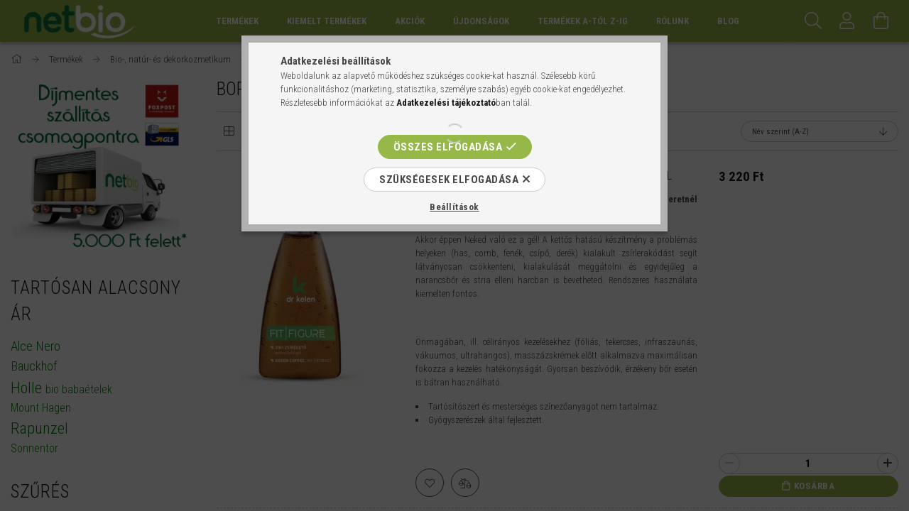

--- FILE ---
content_type: text/html; charset=UTF-8
request_url: https://netbio.hu/spl/608727/Borostyanlevel-kivonat
body_size: 31069
content:
<!DOCTYPE html>
<html lang="hu">
<head>
    <meta content="width=device-width, initial-scale=1.0" name="viewport">
    <link rel="preload" href="https://netbio.hu/!common_design/own/fonts/1700/customicons/custom-icons.woff2" as="font" type="font/woff2" crossorigin>
    <link rel="preload" href="https://netbio.hu/!common_design/own/fonts/fontawesome-5.8.1/css/light.min.css" as="style">
    <link rel="stylesheet" href="https://netbio.hu/!common_design/own/fonts/fontawesome-5.8.1/css/light.min.css" media="print" onload="this.media='all'">
    <noscript>
        <link rel="stylesheet" href="https://netbio.hu/!common_design/own/fonts/fontawesome-5.8.1/css/light.min.css" />
    </noscript>
    <link rel="preconnect" href="https://fonts.gstatic.com">
    <link rel="preload" href="https://fonts.googleapis.com/css2?family=Roboto+Condensed:wght@300;400;700&display=swap&subset=latin-ext" as="style">
    <link rel="stylesheet" href="https://fonts.googleapis.com/css2?family=Roboto+Condensed:wght@300;400;700&display=swap&subset=latin-ext" media="print" onload="this.media='all'">
    <noscript>
        <link rel="stylesheet" href="https://fonts.googleapis.com/css2?family=Roboto+Condensed:wght@300;400;700&display=swap&subset=latin-ext">
    </noscript>

    <meta charset="utf-8">
<meta name="description" content="Borostyánlevél-kivonat, Összetevők szerint, Bio-, natúr- és dekorkozmetikum, Termékek, www.netbio.hu - bio és natur webáruház - az elsők között">
<meta name="robots" content="index, follow">
<meta http-equiv="X-UA-Compatible" content="IE=Edge">
<meta property="og:site_name" content="Netbio" />
<meta property="og:title" content="Borostyánlevél-kivonat - Összetevők szerint - Bio-, natúr- é">
<meta property="og:description" content="Borostyánlevél-kivonat, Összetevők szerint, Bio-, natúr- és dekorkozmetikum, Termékek, www.netbio.hu - bio és natur webáruház - az elsők között">
<meta property="og:type" content="website">
<meta property="og:url" content="https://netbio.hu/spl/608727/Borostyanlevel-kivonat">
<meta name="google-site-verification" content="AXtSOA1KT0wM_g1dw5c7rl9rhKJQsCj6C6p6g4ZXh1A">
<meta name="mobile-web-app-capable" content="yes">
<meta name="apple-mobile-web-app-capable" content="yes">
<meta name="MobileOptimized" content="320">
<meta name="HandheldFriendly" content="true">

<title>Borostyánlevél-kivonat - Összetevők szerint - Bio-, natúr- é</title>


<script>
var service_type="shop";
var shop_url_main="https://netbio.hu";
var actual_lang="hu";
var money_len="0";
var money_thousend=" ";
var money_dec=",";
var shop_id=3487;
var unas_design_url="https:"+"/"+"/"+"netbio.hu"+"/"+"!common_design"+"/"+"base"+"/"+"001702"+"/";
var unas_design_code='001702';
var unas_base_design_code='1700';
var unas_design_ver=3;
var unas_design_subver=3;
var unas_shop_url='https://netbio.hu';
var responsive="yes";
var config_plus=new Array();
config_plus['product_tooltip']=1;
config_plus['cart_redirect']=1;
config_plus['money_type']='Ft';
config_plus['money_type_display']='Ft';
var lang_text=new Array();

var UNAS = UNAS || {};
UNAS.shop={"base_url":'https://netbio.hu',"domain":'netbio.hu',"username":'netbio',"id":3487,"lang":'hu',"currency_type":'Ft',"currency_code":'HUF',"currency_rate":'1',"currency_length":0,"base_currency_length":0,"canonical_url":'https://netbio.hu/spl/608727/Borostyanlevel-kivonat'};
UNAS.design={"code":'001702',"page":'art'};
UNAS.api_auth="fc36db2b64b3e6f11a702441cba398d3";
UNAS.customer={"email":'',"id":0,"group_id":0,"without_registration":0};
UNAS.shop["category_id"]="608727";
UNAS.shop["only_private_customer_can_purchase"] = false;
 

UNAS.text = {
    "button_overlay_close": `Bezár`,
    "popup_window": `Felugró ablak`,
    "list": `lista`,
    "updating_in_progress": `frissítés folyamatban`,
    "updated": `frissítve`,
    "is_opened": `megnyitva`,
    "is_closed": `bezárva`,
    "deleted": `törölve`,
    "consent_granted": `hozzájárulás megadva`,
    "consent_rejected": `hozzájárulás elutasítva`,
    "field_is_incorrect": `mező hibás`,
    "error_title": `Hiba!`,
    "product_variants": `termék változatok`,
    "product_added_to_cart": `A termék a kosárba került`,
    "product_added_to_cart_with_qty_problem": `A termékből csak [qty_added_to_cart] [qty_unit] került kosárba`,
    "product_removed_from_cart": `A termék törölve a kosárból`,
    "reg_title_name": `Név`,
    "reg_title_company_name": `Cégnév`,
    "number_of_items_in_cart": `Kosárban lévő tételek száma`,
    "cart_is_empty": `Kosár`,
    "cart_updated": `A kosár frissült`
};


UNAS.text["delete_from_compare"]= `Törlés összehasonlításból`;
UNAS.text["comparison"]= `Összehasonlítás`;

UNAS.text["delete_from_favourites"]= `Törlés a kedvencek közül`;
UNAS.text["add_to_favourites"]= `Kedvencekhez`;






window.lazySizesConfig=window.lazySizesConfig || {};
window.lazySizesConfig.loadMode=1;
window.lazySizesConfig.loadHidden=false;

window.dataLayer = window.dataLayer || [];
function gtag(){dataLayer.push(arguments)};
gtag('js', new Date());
</script>

<script src="https://netbio.hu/!common_packages/jquery/jquery-3.2.1.js?mod_time=1682493235"></script>
<script src="https://netbio.hu/!common_packages/jquery/plugins/migrate/migrate.js?mod_time=1682493235"></script>
<script src="https://netbio.hu/!common_packages/jquery/plugins/tippy/popper-2.4.4.min.js?mod_time=1682493235"></script>
<script src="https://netbio.hu/!common_packages/jquery/plugins/tippy/tippy-bundle.umd.min.js?mod_time=1682493235"></script>
<script src="https://netbio.hu/!common_packages/jquery/plugins/ui/ui_slider-1.11.4.js?mod_time=1682493235"></script>
<script src="https://netbio.hu/!common_packages/jquery/plugins/ui/ui_touch-punch.js?mod_time=1682493235"></script>
<script src="https://netbio.hu/!common_packages/jquery/plugins/cookie/cookie.js?mod_time=1682493235"></script>
<script src="https://netbio.hu/!common_packages/jquery/plugins/tools/tools-1.2.7.js?mod_time=1682493235"></script>
<script src="https://netbio.hu/!common_packages/jquery/plugins/lazysizes/lazysizes.min.js?mod_time=1682493235"></script>
<script src="https://netbio.hu/!common_packages/jquery/own/shop_common/exploded/common.js?mod_time=1764831093"></script>
<script src="https://netbio.hu/!common_packages/jquery/own/shop_common/exploded/common_overlay.js?mod_time=1754986321"></script>
<script src="https://netbio.hu/!common_packages/jquery/own/shop_common/exploded/common_shop_popup.js?mod_time=1754991412"></script>
<script src="https://netbio.hu/!common_packages/jquery/own/shop_common/exploded/common_start_checkout.js?mod_time=1752056293"></script>
<script src="https://netbio.hu/!common_packages/jquery/own/shop_common/exploded/design_1500.js?mod_time=1725525511"></script>
<script src="https://netbio.hu/!common_packages/jquery/own/shop_common/exploded/function_change_address_on_order_methods.js?mod_time=1752056293"></script>
<script src="https://netbio.hu/!common_packages/jquery/own/shop_common/exploded/function_check_password.js?mod_time=1751452520"></script>
<script src="https://netbio.hu/!common_packages/jquery/own/shop_common/exploded/function_check_zip.js?mod_time=1767692285"></script>
<script src="https://netbio.hu/!common_packages/jquery/own/shop_common/exploded/function_compare.js?mod_time=1751452520"></script>
<script src="https://netbio.hu/!common_packages/jquery/own/shop_common/exploded/function_customer_addresses.js?mod_time=1725525511"></script>
<script src="https://netbio.hu/!common_packages/jquery/own/shop_common/exploded/function_delivery_point_select.js?mod_time=1751452520"></script>
<script src="https://netbio.hu/!common_packages/jquery/own/shop_common/exploded/function_favourites.js?mod_time=1725525511"></script>
<script src="https://netbio.hu/!common_packages/jquery/own/shop_common/exploded/function_infinite_scroll.js?mod_time=1758625001"></script>
<script src="https://netbio.hu/!common_packages/jquery/own/shop_common/exploded/function_language_and_currency_change.js?mod_time=1751452520"></script>
<script src="https://netbio.hu/!common_packages/jquery/own/shop_common/exploded/function_param_filter.js?mod_time=1764233414"></script>
<script src="https://netbio.hu/!common_packages/jquery/own/shop_common/exploded/function_postsale.js?mod_time=1751452520"></script>
<script src="https://netbio.hu/!common_packages/jquery/own/shop_common/exploded/function_product_print.js?mod_time=1725525511"></script>
<script src="https://netbio.hu/!common_packages/jquery/own/shop_common/exploded/function_product_subscription.js?mod_time=1751452520"></script>
<script src="https://netbio.hu/!common_packages/jquery/own/shop_common/exploded/function_recommend.js?mod_time=1751452520"></script>
<script src="https://netbio.hu/!common_packages/jquery/own/shop_common/exploded/function_saved_cards.js?mod_time=1751452520"></script>
<script src="https://netbio.hu/!common_packages/jquery/own/shop_common/exploded/function_saved_filter_delete.js?mod_time=1751452520"></script>
<script src="https://netbio.hu/!common_packages/jquery/own/shop_common/exploded/function_search_smart_placeholder.js?mod_time=1751452520"></script>
<script src="https://netbio.hu/!common_packages/jquery/own/shop_common/exploded/function_vote.js?mod_time=1725525511"></script>
<script src="https://netbio.hu/!common_packages/jquery/own/shop_common/exploded/page_cart.js?mod_time=1767791926"></script>
<script src="https://netbio.hu/!common_packages/jquery/own/shop_common/exploded/page_customer_addresses.js?mod_time=1768291152"></script>
<script src="https://netbio.hu/!common_packages/jquery/own/shop_common/exploded/page_order_checkout.js?mod_time=1725525511"></script>
<script src="https://netbio.hu/!common_packages/jquery/own/shop_common/exploded/page_order_details.js?mod_time=1725525511"></script>
<script src="https://netbio.hu/!common_packages/jquery/own/shop_common/exploded/page_order_methods.js?mod_time=1760086915"></script>
<script src="https://netbio.hu/!common_packages/jquery/own/shop_common/exploded/page_order_return.js?mod_time=1725525511"></script>
<script src="https://netbio.hu/!common_packages/jquery/own/shop_common/exploded/page_order_send.js?mod_time=1725525511"></script>
<script src="https://netbio.hu/!common_packages/jquery/own/shop_common/exploded/page_order_subscriptions.js?mod_time=1751452520"></script>
<script src="https://netbio.hu/!common_packages/jquery/own/shop_common/exploded/page_order_verification.js?mod_time=1752056293"></script>
<script src="https://netbio.hu/!common_packages/jquery/own/shop_common/exploded/page_product_details.js?mod_time=1751452520"></script>
<script src="https://netbio.hu/!common_packages/jquery/own/shop_common/exploded/page_product_list.js?mod_time=1725525511"></script>
<script src="https://netbio.hu/!common_packages/jquery/own/shop_common/exploded/page_product_reviews.js?mod_time=1751452520"></script>
<script src="https://netbio.hu/!common_packages/jquery/own/shop_common/exploded/page_reg.js?mod_time=1756187461"></script>
<script src="https://netbio.hu/!common_packages/jquery/plugins/hoverintent/hoverintent.js?mod_time=1682493235"></script>
<script src="https://netbio.hu/!common_packages/jquery/own/shop_tooltip/shop_tooltip.js?mod_time=1753441722"></script>
<script src="https://netbio.hu/!common_packages/jquery/plugins/waypoints/waypoints-4.0.0.js?mod_time=1682493235"></script>
<script src="https://netbio.hu/!common_packages/jquery/plugins/responsive_menu/responsive_menu-unas.js?mod_time=1682493235"></script>
<script src="https://netbio.hu/!common_design/base/001700/main.js?mod_time=1751452521"></script>
<script src="https://netbio.hu/!common_packages/jquery/plugins/slick/slick.js?mod_time=1682493235"></script>

<link href="https://netbio.hu/temp/shop_3487_536ca870111a223e3702cbb287a938b5.css?mod_time=1769174580" rel="stylesheet" type="text/css">

<link href="https://netbio.hu/spl/608727/Borostyanlevel-kivonat" rel="canonical">
<link href="https://netbio.hu/shop_ordered/3487/design_pic/favicon.ico" rel="shortcut icon">
<script>
        var google_consent=1;
    
        gtag('consent', 'default', {
           'ad_storage': 'denied',
           'ad_user_data': 'denied',
           'ad_personalization': 'denied',
           'analytics_storage': 'denied',
           'functionality_storage': 'denied',
           'personalization_storage': 'denied',
           'security_storage': 'granted'
        });

    
        gtag('consent', 'update', {
           'ad_storage': 'denied',
           'ad_user_data': 'denied',
           'ad_personalization': 'denied',
           'analytics_storage': 'denied',
           'functionality_storage': 'denied',
           'personalization_storage': 'denied',
           'security_storage': 'granted'
        });

        </script>
    <script async src="https://www.googletagmanager.com/gtag/js?id=G-8149RS9D46"></script>    <script>
    gtag('config', 'G-8149RS9D46');

        </script>
        <script>
    var google_analytics=1;

            gtag('event', 'view_item_list', {
              "currency": "HUF",
              "items": [
                                        {
                          "item_id": "NetBio_145373",
                          "item_name": "Dr. Kelen Fitnes Figur 2:1 Zsírég+anticel 150 ml",
                                                    "item_category": "Termékek/Bio-, natúr- és dekorkozmetikum/Összetevők szerint/Borostyánlevél-kivonat",                          "price": '3220',
                          "list_position": 1,
                          "list_name": 'Termékek/Bio-, natúr- és dekorkozmetikum/Összetevők szerint/Borostyánlevél-kivonat'
                      }
                    ,                      {
                          "item_id": "NetBio_215786",
                          "item_name": "Dr. Kelen Fitnes Figur 2:1 Zsírég+anticel 500 ml",
                                                    "item_category": "Termékek/Bio-, natúr- és dekorkozmetikum/Összetevők szerint/Borostyánlevél-kivonat",                          "price": '7245',
                          "list_position": 2,
                          "list_name": 'Termékek/Bio-, natúr- és dekorkozmetikum/Összetevők szerint/Borostyánlevél-kivonat'
                      }
                                  ],
              'non_interaction': true
        });
           </script>
           <script>
            gtag('config', 'AW-17615924739');
        </script>
            <script>
        var google_ads=1;

                gtag('event','remarketing', {
            'ecomm_pagetype': 'category',
            'ecomm_prodid': ["NetBio_145373","NetBio_215786"]        });
            </script>
    	<script>
	/* <![CDATA[ */
	var omitformtags=["input", "textarea", "select"];
	omitformtags=omitformtags.join("|");
		
	function disableselect(e) {
		if (omitformtags.indexOf(e.target.tagName.toLowerCase())==-1) return false;
		if (omitformtags.indexOf(e.target.tagName.toLowerCase())==2) return false;
	}
		
	function reEnable() {
		return true;
	}
		
	if (typeof document.onselectstart!="undefined") {
		document.onselectstart=new Function ("return false");
	} else {
		document.onmousedown=disableselect;
		document.onmouseup=reEnable;
	}
	/* ]]> */
	</script>
	
    <script>
    var facebook_pixel=1;
    /* <![CDATA[ */
        !function(f,b,e,v,n,t,s){if(f.fbq)return;n=f.fbq=function(){n.callMethod?
            n.callMethod.apply(n,arguments):n.queue.push(arguments)};if(!f._fbq)f._fbq=n;
            n.push=n;n.loaded=!0;n.version='2.0';n.queue=[];t=b.createElement(e);t.async=!0;
            t.src=v;s=b.getElementsByTagName(e)[0];s.parentNode.insertBefore(t,s)}(window,
                document,'script','//connect.facebook.net/en_US/fbevents.js');

        fbq('init', '1344977486329660');
                fbq('track', 'PageView', {}, {eventID:'PageView.aXSOYvMof5EzHKASfDaAbQAAYf8'});
        
        $(document).ready(function() {
            $(document).on("addToCart", function(event, product_array){
                facebook_event('AddToCart',{
					content_name: product_array.name,
					content_category: product_array.category,
					content_ids: [product_array.sku],
					contents: [{'id': product_array.sku, 'quantity': product_array.qty}],
					content_type: 'product',
					value: product_array.price,
					currency: 'HUF'
				}, {eventID:'AddToCart.' + product_array.event_id});
            });

            $(document).on("addToFavourites", function(event, product_array){
                facebook_event('AddToWishlist', {
                    content_ids: [product_array.sku],
                    content_type: 'product'
                }, {eventID:'AddToFavourites.' + product_array.event_id});
            });
        });

    /* ]]> */
    </script>

    
    


        <style>
        #header_logo{
            max-width: calc(100% - 160px);
        }
                                                     #header_logo .header_logo__img-outer {
                    overflow: hidden;
                }
                #header_logo .header_logo__img-wrapper {
                    position: relative;
                    display: block;
                }
                #header_logo .header_logo__img {
                    position: absolute;
                    left: 0;
                    right: 0;
                    bottom: 0;
                    top: 0;
                }
                
                .header_logo__element-1 .header_logo__img-outer {
                    width: 198px;
                    max-width: 100%;
                }
                .header_logo__element-1 .header_logo__img-wrapper {
                    padding-top: 25.2525252525%;
                }

                                @media (max-width: 1023.8px){
                    .header_logo__element-1 .header_logo__img-outer {
                        width: 198px;
                    }
                    .header_logo__element-1 .header_logo__img-wrapper {
                        padding-top: 25.2525252525%;
                    }
                }
                
                                @media (max-width: 767.8px) {
                    .header_logo__element-1 .header_logo__img-outer {
                        width: 198px;
                    }
                    .header_logo__element-1 .header_logo__img-wrapper {
                        padding-top: 25.2525252525%;
                    }
                }
                
                                @media (max-width: 479.8px){
                    .header_logo__element-1 .header_logo__img-outer {
                        width: 198px;
                    }
                    .header_logo__element-1 .header_logo__img-wrapper {
                        padding-top: 25.2525252525%;
                    }
                }
                                        </style>
    
    
    
    
    
    
    
    
    
    
    
    
</head>

<body class='design_ver3 design_subver1 design_subver2 design_subver3' id="ud_shop_art">
<div id="image_to_cart" style="display:none; position:absolute; z-index:100000;"></div>
<div class="overlay_common overlay_warning" id="overlay_cart_add"></div>
<script>$(document).ready(function(){ overlay_init("cart_add",{"onBeforeLoad":false}); });</script>
<div class="overlay_common overlay_dialog" id="overlay_save_filter"></div>
<script>$(document).ready(function(){ overlay_init("save_filter",{"closeOnEsc":true,"closeOnClick":true}); });</script>
<div id="overlay_login_outer"></div>	
	<script>
	$(document).ready(function(){
	    var login_redir_init="";

		$("#overlay_login_outer").overlay({
			onBeforeLoad: function() {
                var login_redir_temp=login_redir_init;
                if (login_redir_act!="") {
                    login_redir_temp=login_redir_act;
                    login_redir_act="";
                }

									$.ajax({
						type: "GET",
						async: true,
						url: "https://netbio.hu/shop_ajax/ajax_popup_login.php",
						data: {
							shop_id:"3487",
							lang_master:"hu",
                            login_redir:login_redir_temp,
							explicit:"ok",
							get_ajax:"1"
						},
						success: function(data){
							$("#overlay_login_outer").html(data);
							if (unas_design_ver >= 5) $("#overlay_login_outer").modal('show');
							$('#overlay_login1 input[name=shop_pass_login]').keypress(function(e) {
								var code = e.keyCode ? e.keyCode : e.which;
								if(code.toString() == 13) {		
									document.form_login_overlay.submit();		
								}	
							});	
						}
					});
								},
			top: 50,
			mask: {
	color: "#000000",
	loadSpeed: 200,
	maskId: "exposeMaskOverlay",
	opacity: 0.7
},
			closeOnClick: (config_plus['overlay_close_on_click_forced'] === 1),
			onClose: function(event, overlayIndex) {
				$("#login_redir").val("");
			},
			load: false
		});
		
			});
	function overlay_login() {
		$(document).ready(function(){
			$("#overlay_login_outer").overlay().load();
		});
	}
	function overlay_login_remind() {
        if (unas_design_ver >= 5) {
            $("#overlay_remind").overlay().load();
        } else {
            $(document).ready(function () {
                $("#overlay_login_outer").overlay().close();
                setTimeout('$("#overlay_remind").overlay().load();', 250);
            });
        }
	}

    var login_redir_act="";
    function overlay_login_redir(redir) {
        login_redir_act=redir;
        $("#overlay_login_outer").overlay().load();
    }
	</script>  
	<div class="overlay_common overlay_info" id="overlay_remind"></div>
<script>$(document).ready(function(){ overlay_init("remind",[]); });</script>

	<script>
    	function overlay_login_error_remind() {
		$(document).ready(function(){
			load_login=0;
			$("#overlay_error").overlay().close();
			setTimeout('$("#overlay_remind").overlay().load();', 250);	
		});
	}
	</script>  
	<div class="overlay_common overlay_info" id="overlay_newsletter"></div>
<script>$(document).ready(function(){ overlay_init("newsletter",[]); });</script>

<script>
function overlay_newsletter() {
    $(document).ready(function(){
        $("#overlay_newsletter").overlay().load();
    });
}
</script>
<div class="overlay_common overlay_info" id="overlay_product_subscription"></div>
<script>$(document).ready(function(){ overlay_init("product_subscription",[]); });</script>
<div class="overlay_common overlay_error" id="overlay_script"></div>
<script>$(document).ready(function(){ overlay_init("script",[]); });</script>
    <script>
    $(document).ready(function() {
        $.ajax({
            type: "GET",
            url: "https://netbio.hu/shop_ajax/ajax_stat.php",
            data: {master_shop_id:"3487",get_ajax:"1"}
        });
    });
    </script>
    

<div id="container" class="page_shop_art_608727 page-box">
	

    <header class="header js-header">
        <div class="header-container container usn">
            <div class="header-inner d-flex no-gutters align-items-center justify-content-between">
                


        <div id="header_logo" class="js-element col-auto pr-3 flex-shrink-1 header-logo" data-element-name="header_logo">
                <div class="header_logo__element-1">
                        <div class="header_logo__img-outer">
                                <a href="https://netbio.hu/">
                                    <picture class="header_logo__img-wrapper">
                                                <source width="198" height="50" media="(max-width: 479.8px)"
                                srcset="https://netbio.hu/!common_design/custom/netbio/element/layout_hu_header_logo-200x50_1_default.webp?time=1581939145 1x"
                        >
                                                                        <source width="198" height="50" media="(max-width: 767.8px)"
                                srcset="https://netbio.hu/!common_design/custom/netbio/element/layout_hu_header_logo-200x50_1_default.webp?time=1581939145 1x"
                        >
                                                                        <source width="198" height="50" media="(max-width: 1023.8px)"
                                srcset="https://netbio.hu/!common_design/custom/netbio/element/layout_hu_header_logo-200x50_1_default.webp?time=1581939145 1x"
                        >
                                                <source media="(min-width: 1024px)" srcset="https://netbio.hu/!common_design/custom/netbio/element/layout_hu_header_logo-200x50_1_default.webp?time=1581939145 1x">
                        <img width="198" height="50"
                            class="header_logo__img" fetchpriority="high"  src="https://netbio.hu/!common_design/custom/netbio/element/layout_hu_header_logo-200x50_1_default.webp?time=1581939145"
                            srcset="https://netbio.hu/!common_design/custom/netbio/element/layout_hu_header_logo-200x50_1_default.webp?time=1581939145 1x"
                            alt="Netbio"
                        >
                    </picture>
                                </a>
                            </div>
                    </div>
            </div>
    
                <div class="col header-menus px-4 align-self-stretch d-none d-xl-block">
                    <div class="main-menu h-100 text-center">
                        <ul class="main-menu__list d-xl-inline-flex align-items-center h-100">
                            




    <li class='cat-box__item cat-box__item-level-0 has-item js-cat-menu-206572  cat-dropdown--wide'>
        <a class='cat-box__name' href='https://netbio.hu/termekek'
            >
           <div class="cat-box__name-text line-clamp--3-12">Termékek</div>
        </a>
    

        <div class="cat-box__level-0 drop-shadow-b no-gutters ">
            
                <div class="col row cat-box__inner-levels">
                    
<div class="cat-box__level-1 mb-4">
    <a class="cat-box__level-1-name d-block line-height-12 js-cat-menu-473436" href="https://netbio.hu/babamama">
        Baba-Mama

        
        <span class="cat-box__product-num font-xs text-muted font-weight-400 d-inline-block">(245 db)</span>
        
    </a>
    
        



<div class="cat-box__level-2 pt-2">

    
        <a class="cat-box__level-2-name line-height-12 d-block js-cat-menu-536245" href="https://netbio.hu/baba_apolas">Babaápolás</a>
    
        <a class="cat-box__level-2-name line-height-12 d-block js-cat-menu-752725" href="https://netbio.hu/babafurdetes">Babafürdetés</a>
    
        <a class="cat-box__level-2-name line-height-12 d-block js-cat-menu-643554" href="https://netbio.hu/BabaEtelek">Bébi ételek</a>
    
        <a class="cat-box__level-2-name line-height-12 d-block js-cat-menu-627544" href="https://netbio.hu/kismama">Kismamáknak</a>
    
        <a class="cat-box__level-2-name line-height-12 d-block js-cat-menu-817397" href="https://netbio.hu/Parnak">Párnák</a>
    

    
        <a class="cat-box__more-btn text-muted btn--text d-block icon--a-chevron-right icon--sm" href="https://netbio.hu/babamama">Több</a>
    

</div>

    
</div>

<div class="cat-box__level-1 mb-4">
    <a class="cat-box__level-1-name d-block line-height-12 js-cat-menu-564673" href="https://netbio.hu/bioelelmiszer">
        Bio- és reformélelmiszer

        
        <span class="cat-box__product-num font-xs text-muted font-weight-400 d-inline-block">(4847 db)</span>
        
    </a>
    
        



<div class="cat-box__level-2 pt-2">

    
        <a class="cat-box__level-2-name line-height-12 d-block js-cat-menu-551641" href="https://netbio.hu/alga">Alga</a>
    
        <a class="cat-box__level-2-name line-height-12 d-block js-cat-menu-722351" href="https://netbio.hu/aszalt_gyumolcs">Aszalt gyümölcs</a>
    
        <a class="cat-box__level-2-name line-height-12 d-block js-cat-menu-523154" href="https://netbio.hu/cukor_edesito_mez">Cukor, édesítőszer, méz</a>
    
        <a class="cat-box__level-2-name line-height-12 d-block js-cat-menu-449471" href="https://netbio.hu/csiraztatas">Csíráztatás</a>
    
        <a class="cat-box__level-2-name line-height-12 d-block js-cat-menu-642569" href="https://netbio.hu/ecet">Ecet</a>
    

    
        <a class="cat-box__more-btn text-muted btn--text d-block icon--a-chevron-right icon--sm" href="https://netbio.hu/bioelelmiszer">Több</a>
    

</div>

    
</div>

<div class="cat-box__level-1 mb-4">
    <a class="cat-box__level-1-name d-block line-height-12 js-cat-menu-342455" href="https://netbio.hu/kozmetika">
        Bio-, natúr- és dekorkozmetikum

        
        <span class="cat-box__product-num font-xs text-muted font-weight-400 d-inline-block">(4290 db)</span>
        
    </a>
    
        



<div class="cat-box__level-2 pt-2">

    
        <a class="cat-box__level-2-name line-height-12 d-block js-cat-menu-249625" href="https://netbio.hu/ajakapolas">Ajakápolás</a>
    
        <a class="cat-box__level-2-name line-height-12 d-block js-cat-menu-284437" href="https://netbio.hu/alakformazas">Alakformázás</a>
    
        <a class="cat-box__level-2-name line-height-12 d-block js-cat-menu-558159" href="https://netbio.hu/arcapolas">Arcápolás</a>
    
        <a class="cat-box__level-2-name line-height-12 d-block js-cat-menu-916480" href="https://netbio.hu/ayurvedikus">Ayurvédikus</a>
    
        <a class="cat-box__level-2-name line-height-12 d-block js-cat-menu-167800" href="https://netbio.hu/babaapolas">Babaápolás</a>
    

    
        <a class="cat-box__more-btn text-muted btn--text d-block icon--a-chevron-right icon--sm" href="https://netbio.hu/kozmetika">Több</a>
    

</div>

    
</div>

<div class="cat-box__level-1 mb-4">
    <a class="cat-box__level-1-name d-block line-height-12 js-cat-menu-696450" href="https://netbio.hu/eletmod_egeszseg">
        Életmód, egészség

        
        <span class="cat-box__product-num font-xs text-muted font-weight-400 d-inline-block">(1034 db)</span>
        
    </a>
    
        



<div class="cat-box__level-2 pt-2">

    
        <a class="cat-box__level-2-name line-height-12 d-block js-cat-menu-694924" href="https://netbio.hu/aranyer">Aranyérre</a>
    
        <a class="cat-box__level-2-name line-height-12 d-block js-cat-menu-479713" href="https://netbio.hu/Arcmaszk">Arcmaszk</a>
    
        <a class="cat-box__level-2-name line-height-12 d-block js-cat-menu-397993" href="https://netbio.hu/bach_viragterapia"> Bach virágterápia</a>
    
        <a class="cat-box__level-2-name line-height-12 d-block js-cat-menu-414439" href="https://netbio.hu/ciposzagtalanito">Cipőszagtalanító</a>
    
        <a class="cat-box__level-2-name line-height-12 d-block js-cat-menu-836667" href="https://netbio.hu/furdozes">Fürdőzés</a>
    

    
        <a class="cat-box__more-btn text-muted btn--text d-block icon--a-chevron-right icon--sm" href="https://netbio.hu/eletmod_egeszseg">Több</a>
    

</div>

    
</div>

<div class="cat-box__level-1 mb-4">
    <a class="cat-box__level-1-name d-block line-height-12 js-cat-menu-675383" href="https://netbio.hu/etrendkiegeszitok">
        Étrendkiegészítő

        
        <span class="cat-box__product-num font-xs text-muted font-weight-400 d-inline-block">(2866 db)</span>
        
    </a>
    
        



<div class="cat-box__level-2 pt-2">

    
        <a class="cat-box__level-2-name line-height-12 d-block js-cat-menu-643158" href="https://netbio.hu/Etrendkiegeszitok_gyerekeknek">Étrendkiegészítő gyerekeknek</a>
    
        <a class="cat-box__level-2-name line-height-12 d-block js-cat-menu-568680" href="https://netbio.hu/Etrendkiegeszitok_hatoanyag_szerint">Étrendkiegészítő hatóanyag szerint</a>
    
        <a class="cat-box__level-2-name line-height-12 d-block js-cat-menu-847997" href="https://netbio.hu/Etrendkiegeszitok_tunetek_szerint">Étrendkiegészítők tünetek szerint</a>
    
        <a class="cat-box__level-2-name line-height-12 d-block js-cat-menu-392326" href="https://netbio.hu/Vitaminok">Vitamin</a>
    

    

</div>

    
</div>

<div class="cat-box__level-1 mb-4">
    <a class="cat-box__level-1-name d-block line-height-12 js-cat-menu-965934" href="https://netbio.hu/okohaztartas">
        Öko háztartás

        
        <span class="cat-box__product-num font-xs text-muted font-weight-400 d-inline-block">(423 db)</span>
        
    </a>
    
        



<div class="cat-box__level-2 pt-2">

    
        <a class="cat-box__level-2-name line-height-12 d-block js-cat-menu-498201" href="https://netbio.hu/taska">Bevásárlótáska</a>
    
        <a class="cat-box__level-2-name line-height-12 d-block js-cat-menu-547063" href="https://netbio.hu/kartevok_ellen">Kártevők ellen</a>
    
        <a class="cat-box__level-2-name line-height-12 d-block js-cat-menu-496455" href="https://netbio.hu/legfrissitok">Légfrissítő</a>
    
        <a class="cat-box__level-2-name line-height-12 d-block js-cat-menu-610678" href="https://netbio.hu/mosas">Mosás</a>
    
        <a class="cat-box__level-2-name line-height-12 d-block js-cat-menu-245130" href="https://netbio.hu/mosogatas">Mosogatás</a>
    

    
        <a class="cat-box__more-btn text-muted btn--text d-block icon--a-chevron-right icon--sm" href="https://netbio.hu/okohaztartas">Több</a>
    

</div>

    
</div>

                </div>
                
            

            
        </div>

    
    </li>

    <li class='cat-box__item cat-box__item-level-0 has-item js-cat-menu-676826  cat-dropdown--narrow'>
        <a class='cat-box__name' href='https://netbio.hu/KiemeltTermekcsalad'
            >
           <div class="cat-box__name-text line-clamp--3-12">Kiemelt termékek</div>
        </a>
    

        <div class="cat-box__level-0 drop-shadow-b no-gutters ">
            

            
                <div class="col cat-box__inner-levels h-100 d-flex flex-column position-relative">
                    
<div class="cat-box__level-1 mb-4">
    <a class="cat-box__level-1-name d-block line-height-12 js-cat-menu-731195" href="https://netbio.hu/Dr_Hauschka?source_cat=731195">
          Dr. Hauschka kozmetikumok

        
    </a>
    
</div>

<div class="cat-box__level-1 mb-4">
    <a class="cat-box__level-1-name d-block line-height-12 js-cat-menu-585238" href="https://netbio.hu/Dr_Organic?source_cat=585238">
          Dr. Organic

        
    </a>
    
</div>

<div class="cat-box__level-1 mb-4">
    <a class="cat-box__level-1-name d-block line-height-12 js-cat-menu-488427" href="https://netbio.hu/Holle?source_cat=488427">
        Holle bébiételek

        
    </a>
    
</div>

<div class="cat-box__level-1 mb-4">
    <a class="cat-box__level-1-name d-block line-height-12 js-cat-menu-234981" href="https://netbio.hu/Stadelmann_aromakeverekek?source_cat=234981">
          Ingeborg Stadelmann aromakeverékek

        
    </a>
    
</div>

<div class="cat-box__level-1 mb-4">
    <a class="cat-box__level-1-name d-block line-height-12 js-cat-menu-947569" href="https://netbio.hu/Khadi?source_cat=947569">
          Khadi természetes hajápolás

        
    </a>
    
</div>

<div class="cat-box__level-1 mb-4">
    <a class="cat-box__level-1-name d-block line-height-12 js-cat-menu-832613" href="https://netbio.hu/martina_gebhardt_naturkozmetikumok?source_cat=832613">
        Martina Gebhardt Naturkozmetikumok

        
    </a>
    
</div>

<div class="cat-box__level-1 mb-4">
    <a class="cat-box__level-1-name d-block line-height-12 js-cat-menu-350519" href="https://netbio.hu/neobio?source_cat=350519">
          Neobio

        
    </a>
    
</div>

<div class="cat-box__level-1 mb-4">
    <a class="cat-box__level-1-name d-block line-height-12 js-cat-menu-884443" href="https://netbio.hu/prana_parna?source_cat=884443">
        Prána párna

        
    </a>
    
</div>

                </div>

                
            
        </div>

    
    </li>

    <li class='cat-box__item cat-box__item-level-0 has-item js-cat-menu-134676  cat-dropdown--narrow'>
        <a class='cat-box__name' href='https://netbio.hu/akciok'
            >
           <div class="cat-box__name-text line-clamp--3-12">Akciók</div>
        </a>
    

        <div class="cat-box__level-0 drop-shadow-b no-gutters ">
            

            
                <div class="col cat-box__inner-levels h-100 d-flex flex-column position-relative">
                    
<div class="cat-box__level-1 mb-4">
    <a class="cat-box__level-1-name d-block line-height-12 js-cat-menu-693789" href="https://netbio.hu/akcio_arzuhanas">
        Árzuhanás

        
        <span class="cat-box__product-num font-xs text-muted font-weight-400 d-inline-block">(21 db)</span>
        
    </a>
    
</div>

<div class="cat-box__level-1 mb-4">
    <a class="cat-box__level-1-name d-block line-height-12 js-cat-menu-862067" href="https://netbio.hu/keszlet_erejeig">
        Készlet erejéig

        
        <span class="cat-box__product-num font-xs text-muted font-weight-400 d-inline-block">(96 db)</span>
        
    </a>
    
        



<div class="cat-box__level-2 pt-2">

    
        <a class="cat-box__level-2-name line-height-12 d-block js-cat-menu-282466" href="https://netbio.hu/keszlet_erejeig_baba_mama">Baba-mama</a>
    
        <a class="cat-box__level-2-name line-height-12 d-block js-cat-menu-231462" href="https://netbio.hu/keszlet_erejeig_bio_es_reformelelmiszer">Bio- és reformélelmiszer</a>
    
        <a class="cat-box__level-2-name line-height-12 d-block js-cat-menu-799830" href="https://netbio.hu/keszlet_erejeig_kozmetikum">Bio-, natúr- és dekorkozmetikum</a>
    
        <a class="cat-box__level-2-name line-height-12 d-block js-cat-menu-684518" href="https://netbio.hu/Eletmod-egeszseg_keszlet_erejeig">Életmód, egészség</a>
    
        <a class="cat-box__level-2-name line-height-12 d-block js-cat-menu-761094" href="https://netbio.hu/keszlet_erejeig_etrendkiegeszito">Étrendkiegészítő</a>
    

    
        <a class="cat-box__more-btn text-muted btn--text d-block icon--a-chevron-right icon--sm" href="https://netbio.hu/keszlet_erejeig">Több</a>
    

</div>

    
</div>

                </div>

                
            
        </div>

    
    </li>

    <li class='cat-box__item cat-box__item-level-0 js-cat-menu-569369  cat-dropdown--narrow'>
        <a class='cat-box__name' href='https://netbio.hu/shop_artspec.php?artspec=2&source_cat=569369'
            >
           <div class="cat-box__name-text line-clamp--3-12">Újdonságok</div>
        </a>
    
    </li>

    <li class='cat-box__item cat-box__item-level-0 has-item js-cat-menu-657014  cat-dropdown--wide'>
        <a class='cat-box__name' href='https://netbio.hu/termekek-A-tol-Z-ig'
            >
           <div class="cat-box__name-text line-clamp--3-12">Termékek A-tól Z-ig</div>
        </a>
    

        <div class="cat-box__level-0 drop-shadow-b no-gutters ">
            
                <div class="col row cat-box__inner-levels">
                    
<div class="cat-box__level-1 mb-4">
    <a class="cat-box__level-1-name d-block line-height-12 js-cat-menu-412181" href="https://netbio.hu/A">
        A

        
        <span class="cat-box__product-num font-xs text-muted font-weight-400 d-inline-block">(477 db)</span>
        
    </a>
    
        



<div class="cat-box__level-2 pt-2">

    
        <a class="cat-box__level-2-name line-height-12 d-block js-cat-menu-968280" href="https://netbio.hu/abonett">Abonett</a>
    
        <a class="cat-box__level-2-name line-height-12 d-block js-cat-menu-134131" href="https://netbio.hu/absorice">Absorice</a>
    
        <a class="cat-box__level-2-name line-height-12 d-block js-cat-menu-869975" href="https://netbio.hu/sct/869975/Aby-Bio-termekek">Aby Bio termékek</a>
    
        <a class="cat-box__level-2-name line-height-12 d-block js-cat-menu-589195" href="https://netbio.hu/sct/589195/Adamo-etrendkiegeszitok-teak">Adamo étrendkiegészítők, teák</a>
    
        <a class="cat-box__level-2-name line-height-12 d-block js-cat-menu-669179" href="https://netbio.hu/Ahimsa">Ahimsa</a>
    

    
        <a class="cat-box__more-btn text-muted btn--text d-block icon--a-chevron-right icon--sm" href="https://netbio.hu/A">Több</a>
    

</div>

    
</div>

<div class="cat-box__level-1 mb-4">
    <a class="cat-box__level-1-name d-block line-height-12 js-cat-menu-678803" href="https://netbio.hu/B">
        B

        
        <span class="cat-box__product-num font-xs text-muted font-weight-400 d-inline-block">(803 db)</span>
        
    </a>
    
        



<div class="cat-box__level-2 pt-2">

    
        <a class="cat-box__level-2-name line-height-12 d-block js-cat-menu-785080" href="https://netbio.hu/babushka_agafia">Babushka Agafia</a>
    
        <a class="cat-box__level-2-name line-height-12 d-block js-cat-menu-439470" href="https://netbio.hu/sct/439470/Bach-viragterapia"> Bach virágterápia</a>
    
        <a class="cat-box__level-2-name line-height-12 d-block js-cat-menu-370252" href="https://netbio.hu/sct/370252/Bano">Bano</a>
    
        <a class="cat-box__level-2-name line-height-12 d-block js-cat-menu-943833" href="https://netbio.hu/sct/943833/Barbara-glutenmentes-termekek">Barbara gluténmentes termékek</a>
    
        <a class="cat-box__level-2-name line-height-12 d-block js-cat-menu-706446" href="https://netbio.hu/Barbarian">Barbarian</a>
    

    
        <a class="cat-box__more-btn text-muted btn--text d-block icon--a-chevron-right icon--sm" href="https://netbio.hu/B">Több</a>
    

</div>

    
</div>

<div class="cat-box__level-1 mb-4">
    <a class="cat-box__level-1-name d-block line-height-12 js-cat-menu-101530" href="https://netbio.hu/C">
        C

        
        <span class="cat-box__product-num font-xs text-muted font-weight-400 d-inline-block">(69 db)</span>
        
    </a>
    
        



<div class="cat-box__level-2 pt-2">

    
        <a class="cat-box__level-2-name line-height-12 d-block js-cat-menu-609372" href="https://netbio.hu/caola">Caola</a>
    
        <a class="cat-box__level-2-name line-height-12 d-block js-cat-menu-760742" href="https://netbio.hu/caonatur">CaoNatur</a>
    
        <a class="cat-box__level-2-name line-height-12 d-block js-cat-menu-953511" href="https://netbio.hu/caosept">Caosept</a>
    
        <a class="cat-box__level-2-name line-height-12 d-block js-cat-menu-250591" href="https://netbio.hu/carmol_csepp">Carmol csepp</a>
    
        <a class="cat-box__level-2-name line-height-12 d-block js-cat-menu-742289" href="https://netbio.hu/Celsus">Celsus</a>
    

    
        <a class="cat-box__more-btn text-muted btn--text d-block icon--a-chevron-right icon--sm" href="https://netbio.hu/C">Több</a>
    

</div>

    
</div>

<div class="cat-box__level-1 mb-4">
    <a class="cat-box__level-1-name d-block line-height-12 js-cat-menu-660034" href="https://netbio.hu/Cs">
        Cs

        
        <span class="cat-box__product-num font-xs text-muted font-weight-400 d-inline-block">(32 db)</span>
        
    </a>
    
        



<div class="cat-box__level-2 pt-2">

    
        <a class="cat-box__level-2-name line-height-12 d-block js-cat-menu-543357" href="https://netbio.hu/sct/543357/Csuta">Csuta</a>
    
        <a class="cat-box__level-2-name line-height-12 d-block js-cat-menu-339046" href="https://netbio.hu/csattos">Csattos</a>
    
        <a class="cat-box__level-2-name line-height-12 d-block js-cat-menu-146639" href="https://netbio.hu/Csepke-Baby">Csepke Baby</a>
    

    

</div>

    
</div>

<div class="cat-box__level-1 mb-4">
    <a class="cat-box__level-1-name d-block line-height-12 js-cat-menu-372669" href="https://netbio.hu/D">
        D

        
        <span class="cat-box__product-num font-xs text-muted font-weight-400 d-inline-block">(1002 db)</span>
        
    </a>
    
        



<div class="cat-box__level-2 pt-2">

    
        <a class="cat-box__level-2-name line-height-12 d-block js-cat-menu-347766" href="https://netbio.hu/dabur">Dabur</a>
    
        <a class="cat-box__level-2-name line-height-12 d-block js-cat-menu-589997" href="https://netbio.hu/del_coco">Del Coco</a>
    
        <a class="cat-box__level-2-name line-height-12 d-block js-cat-menu-961868" href="https://netbio.hu/dennree">Dennree Bio élelmiszerek</a>
    
        <a class="cat-box__level-2-name line-height-12 d-block js-cat-menu-262598" href="https://netbio.hu/Deto-gyumolcsecetek">Deto gyümölcsecetek</a>
    
        <a class="cat-box__level-2-name line-height-12 d-block js-cat-menu-938061" href="https://netbio.hu/dia_wellness">Dia-wellness</a>
    

    
        <a class="cat-box__more-btn text-muted btn--text d-block icon--a-chevron-right icon--sm" href="https://netbio.hu/D">Több</a>
    

</div>

    
</div>

<div class="cat-box__level-1 mb-4">
    <a class="cat-box__level-1-name d-block line-height-12 js-cat-menu-696609" href="https://netbio.hu/E">
        E

        
        <span class="cat-box__product-num font-xs text-muted font-weight-400 d-inline-block">(254 db)</span>
        
    </a>
    
        



<div class="cat-box__level-2 pt-2">

    
        <a class="cat-box__level-2-name line-height-12 d-block js-cat-menu-186396" href="https://netbio.hu/ecodenta">Ecodenta</a>
    
        <a class="cat-box__level-2-name line-height-12 d-block js-cat-menu-196479" href="https://netbio.hu/sct/196479/Eccofood-Biopont-nem-Bio-elelmiszerei">Eccofood (Biopont nem Bio élelmiszerei)</a>
    
        <a class="cat-box__level-2-name line-height-12 d-block js-cat-menu-712527" href="https://netbio.hu/Ecoforia">Ecoforia</a>
    
        <a class="cat-box__level-2-name line-height-12 d-block js-cat-menu-563583" href="https://netbio.hu/ecoizm">Ecoizm</a>
    
        <a class="cat-box__level-2-name line-height-12 d-block js-cat-menu-442941" href="https://netbio.hu/ecomil">Ecomil</a>
    

    
        <a class="cat-box__more-btn text-muted btn--text d-block icon--a-chevron-right icon--sm" href="https://netbio.hu/E">Több</a>
    

</div>

    
</div>

<div class="cat-box__level-1 mb-4">
    <a class="cat-box__level-1-name d-block line-height-12 js-cat-menu-379247" href="https://netbio.hu/F">
        F

        
        <span class="cat-box__product-num font-xs text-muted font-weight-400 d-inline-block">(122 db)</span>
        
    </a>
    
        



<div class="cat-box__level-2 pt-2">

    
        <a class="cat-box__level-2-name line-height-12 d-block js-cat-menu-278976" href="https://netbio.hu/fabianni">Fabianni</a>
    
        <a class="cat-box__level-2-name line-height-12 d-block js-cat-menu-264124" href="https://netbio.hu/faith_in_nature">Faith in Nature termékek</a>
    
        <a class="cat-box__level-2-name line-height-12 d-block js-cat-menu-133507" href="https://netbio.hu/farfalla">Farfalla</a>
    
        <a class="cat-box__level-2-name line-height-12 d-block js-cat-menu-675908" href="https://netbio.hu/fogarasi_gomba">Fogarasi gomba</a>
    
        <a class="cat-box__level-2-name line-height-12 d-block js-cat-menu-603136" href="https://netbio.hu/friss_pufi">Friss Pufi</a>
    

    
        <a class="cat-box__more-btn text-muted btn--text d-block icon--a-chevron-right icon--sm" href="https://netbio.hu/F">Több</a>
    

</div>

    
</div>

<div class="cat-box__level-1 mb-4">
    <a class="cat-box__level-1-name d-block line-height-12 js-cat-menu-364714" href="https://netbio.hu/G">
        G

        
        <span class="cat-box__product-num font-xs text-muted font-weight-400 d-inline-block">(259 db)</span>
        
    </a>
    
        



<div class="cat-box__level-2 pt-2">

    
        <a class="cat-box__level-2-name line-height-12 d-block js-cat-menu-652857" href="https://netbio.hu/gal_etrendkiegeszitok">GAL étrendkiegészítők</a>
    
        <a class="cat-box__level-2-name line-height-12 d-block js-cat-menu-208353" href="https://netbio.hu/garuda_ayurveda">Garuda</a>
    
        <a class="cat-box__level-2-name line-height-12 d-block js-cat-menu-804891" href="https://netbio.hu/gerani_cseppek">Gerani cseppek, elixírek</a>
    
        <a class="cat-box__level-2-name line-height-12 d-block js-cat-menu-595845" href="https://netbio.hu/gesztencia">Gesztencia</a>
    
        <a class="cat-box__level-2-name line-height-12 d-block js-cat-menu-121615" href="https://netbio.hu/globus">Globus</a>
    

    
        <a class="cat-box__more-btn text-muted btn--text d-block icon--a-chevron-right icon--sm" href="https://netbio.hu/G">Több</a>
    

</div>

    
</div>

<div class="cat-box__level-1 mb-4">
    <a class="cat-box__level-1-name d-block line-height-12 js-cat-menu-501034" href="https://netbio.hu/Gy">
        Gy

        
        <span class="cat-box__product-num font-xs text-muted font-weight-400 d-inline-block">(107 db)</span>
        
    </a>
    
        



<div class="cat-box__level-2 pt-2">

    
        <a class="cat-box__level-2-name line-height-12 d-block js-cat-menu-952568" href="https://netbio.hu/sct/952568/Gyogyfu">Gyógyfű</a>
    

    

</div>

    
</div>

<div class="cat-box__level-1 mb-4">
    <a class="cat-box__level-1-name d-block line-height-12 js-cat-menu-222967" href="https://netbio.hu/H">
        H

        
        <span class="cat-box__product-num font-xs text-muted font-weight-400 d-inline-block">(551 db)</span>
        
    </a>
    
        



<div class="cat-box__level-2 pt-2">

    
        <a class="cat-box__level-2-name line-height-12 d-block js-cat-menu-740201" href="https://netbio.hu/haas">Haas</a>
    
        <a class="cat-box__level-2-name line-height-12 d-block js-cat-menu-305953" href="https://netbio.hu/sct/305953/Hairwonder-hajapolas">Hairwonder hajápolás</a>
    
        <a class="cat-box__level-2-name line-height-12 d-block js-cat-menu-828698" href="https://netbio.hu/harmonica">Harmonica</a>
    
        <a class="cat-box__level-2-name line-height-12 d-block js-cat-menu-835077" href="https://netbio.hu/HennaPlus_hajfestek">HennaPlus hajfesték, hajápolás</a>
    
        <a class="cat-box__level-2-name line-height-12 d-block js-cat-menu-665932" href="https://netbio.hu/sct/665932/Herbatrend">Herbatrend</a>
    

    
        <a class="cat-box__more-btn text-muted btn--text d-block icon--a-chevron-right icon--sm" href="https://netbio.hu/H">Több</a>
    

</div>

    
</div>

<div class="cat-box__level-1 mb-4">
    <a class="cat-box__level-1-name d-block line-height-12 js-cat-menu-210866" href="https://netbio.hu/I">
        I

        
        <span class="cat-box__product-num font-xs text-muted font-weight-400 d-inline-block">(72 db)</span>
        
    </a>
    
        



<div class="cat-box__level-2 pt-2">

    
        <a class="cat-box__level-2-name line-height-12 d-block js-cat-menu-635365" href="https://netbio.hu/ICE-Professional">ICE Professional hajápolás</a>
    
        <a class="cat-box__level-2-name line-height-12 d-block js-cat-menu-697956" href="https://netbio.hu/spl/697956/Ilzsu-termekek">Ilzsu termékek</a>
    
        <a class="cat-box__level-2-name line-height-12 d-block js-cat-menu-259680" href="https://netbio.hu/innopharm">Innopharm</a>
    
        <a class="cat-box__level-2-name line-height-12 d-block js-cat-menu-550659" href="https://netbio.hu/innovita">Innovita</a>
    
        <a class="cat-box__level-2-name line-height-12 d-block js-cat-menu-157794" href="https://netbio.hu/intermedier">Intermedier</a>
    

    
        <a class="cat-box__more-btn text-muted btn--text d-block icon--a-chevron-right icon--sm" href="https://netbio.hu/I">Több</a>
    

</div>

    
</div>

<div class="cat-box__level-1 mb-4">
    <a class="cat-box__level-1-name d-block line-height-12 js-cat-menu-173280" href="https://netbio.hu/J">
        J

        
        <span class="cat-box__product-num font-xs text-muted font-weight-400 d-inline-block">(176 db)</span>
        
    </a>
    
        



<div class="cat-box__level-2 pt-2">

    
        <a class="cat-box__level-2-name line-height-12 d-block js-cat-menu-703952" href="https://netbio.hu/jodaqua_gyogviz">Jódaqua</a>
    
        <a class="cat-box__level-2-name line-height-12 d-block js-cat-menu-996083" href="https://netbio.hu/jutavizt_etrendkiegeszitok">Jutavit</a>
    

    

</div>

    
</div>

<div class="cat-box__level-1 mb-4">
    <a class="cat-box__level-1-name d-block line-height-12 js-cat-menu-808832" href="https://netbio.hu/K">
        K

        
        <span class="cat-box__product-num font-xs text-muted font-weight-400 d-inline-block">(112 db)</span>
        
    </a>
    
        



<div class="cat-box__level-2 pt-2">

    
        <a class="cat-box__level-2-name line-height-12 d-block js-cat-menu-234939" href="https://netbio.hu/kaldeneker_lakvarok">Kaldeneker Lekvárosház</a>
    
        <a class="cat-box__level-2-name line-height-12 d-block js-cat-menu-932234" href="https://netbio.hu/kalifa">Kalifa</a>
    
        <a class="cat-box__level-2-name line-height-12 d-block js-cat-menu-115355" href="https://netbio.hu/kara">Kara</a>
    
        <a class="cat-box__level-2-name line-height-12 d-block js-cat-menu-531375" href="https://netbio.hu/karamalz">Karamalz malátaital</a>
    
        <a class="cat-box__level-2-name line-height-12 d-block js-cat-menu-913465" href="https://netbio.hu/kenyervarazs_lisztek">Kenyérvarázs lisztek, lisztkeverékek</a>
    

    
        <a class="cat-box__more-btn text-muted btn--text d-block icon--a-chevron-right icon--sm" href="https://netbio.hu/K">Több</a>
    

</div>

    
</div>

<div class="cat-box__level-1 mb-4">
    <a class="cat-box__level-1-name d-block line-height-12 js-cat-menu-405033" href="https://netbio.hu/L">
        L

        
        <span class="cat-box__product-num font-xs text-muted font-weight-400 d-inline-block">(283 db)</span>
        
    </a>
    
        



<div class="cat-box__level-2 pt-2">

    
        <a class="cat-box__level-2-name line-height-12 d-block js-cat-menu-582176" href="https://netbio.hu/Laboratoire-Altho">Laboratoire Altho</a>
    
        <a class="cat-box__level-2-name line-height-12 d-block js-cat-menu-443003" href="https://netbio.hu/lacalut">Lacalut</a>
    
        <a class="cat-box__level-2-name line-height-12 d-block js-cat-menu-214632" href="https://netbio.hu/lady_stella">Lady Stella</a>
    
        <a class="cat-box__level-2-name line-height-12 d-block js-cat-menu-894036" href="https://netbio.hu/laica">Laica</a>
    
        <a class="cat-box__level-2-name line-height-12 d-block js-cat-menu-971421" href="https://netbio.hu/Lakhsmy_Fuszer">Lakhsmy fűszerek</a>
    

    
        <a class="cat-box__more-btn text-muted btn--text d-block icon--a-chevron-right icon--sm" href="https://netbio.hu/L">Több</a>
    

</div>

    
</div>

<div class="cat-box__level-1 mb-4">
    <a class="cat-box__level-1-name d-block line-height-12 js-cat-menu-895851" href="https://netbio.hu/M">
        M

        
        <span class="cat-box__product-num font-xs text-muted font-weight-400 d-inline-block">(230 db)</span>
        
    </a>
    
        



<div class="cat-box__level-2 pt-2">

    
        <a class="cat-box__level-2-name line-height-12 d-block js-cat-menu-113574" href="https://netbio.hu/mabaker">Ma Baker</a>
    
        <a class="cat-box__level-2-name line-height-12 d-block js-cat-menu-146649" href="https://netbio.hu/Magic-Mills">Magic Mills</a>
    
        <a class="cat-box__level-2-name line-height-12 d-block js-cat-menu-825807" href="https://netbio.hu/magna">Magna</a>
    
        <a class="cat-box__level-2-name line-height-12 d-block js-cat-menu-642162" href="https://netbio.hu/Majomkenyer">Majomkenyér</a>
    
        <a class="cat-box__level-2-name line-height-12 d-block js-cat-menu-251981" href="https://netbio.hu/malmos">Malmos</a>
    

    
        <a class="cat-box__more-btn text-muted btn--text d-block icon--a-chevron-right icon--sm" href="https://netbio.hu/M">Több</a>
    

</div>

    
</div>

<div class="cat-box__level-1 mb-4">
    <a class="cat-box__level-1-name d-block line-height-12 js-cat-menu-790923" href="https://netbio.hu/N">
        N

        
        <span class="cat-box__product-num font-xs text-muted font-weight-400 d-inline-block">(997 db)</span>
        
    </a>
    
        



<div class="cat-box__level-2 pt-2">

    
        <a class="cat-box__level-2-name line-height-12 d-block js-cat-menu-231869" href="https://netbio.hu/natracare">NatraCare egészségügyi termékek</a>
    
        <a class="cat-box__level-2-name line-height-12 d-block js-cat-menu-371505" href="https://netbio.hu/natura_siberica">Natura Siberica</a>
    
        <a class="cat-box__level-2-name line-height-12 d-block js-cat-menu-265072" href="https://netbio.hu/natura">Natura, natur lisztek, magvak</a>
    
        <a class="cat-box__level-2-name line-height-12 d-block js-cat-menu-685887" href="https://netbio.hu/Naturae">Naturae</a>
    
        <a class="cat-box__level-2-name line-height-12 d-block js-cat-menu-973172" href="https://netbio.hu/naturbit">Naturbit</a>
    

    
        <a class="cat-box__more-btn text-muted btn--text d-block icon--a-chevron-right icon--sm" href="https://netbio.hu/N">Több</a>
    

</div>

    
</div>

<div class="cat-box__level-1 mb-4">
    <a class="cat-box__level-1-name d-block line-height-12 js-cat-menu-642344" href="https://netbio.hu/O">
        O

        
        <span class="cat-box__product-num font-xs text-muted font-weight-400 d-inline-block">(202 db)</span>
        
    </a>
    
        



<div class="cat-box__level-2 pt-2">

    
        <a class="cat-box__level-2-name line-height-12 d-block js-cat-menu-449517" href="https://netbio.hu/oral_b">Oral-B</a>
    
        <a class="cat-box__level-2-name line-height-12 d-block js-cat-menu-595264" href="https://netbio.hu/Organic-People">Organic People</a>
    
        <a class="cat-box__level-2-name line-height-12 d-block js-cat-menu-547397" href="https://netbio.hu/organicshop">Organic Shop</a>
    
        <a class="cat-box__level-2-name line-height-12 d-block js-cat-menu-298560" href="https://netbio.hu/organiqua_superfoods">Organiqa</a>
    
        <a class="cat-box__level-2-name line-height-12 d-block js-cat-menu-926096" href="https://netbio.hu/ovenall">Ovenall</a>
    

    
        <a class="cat-box__more-btn text-muted btn--text d-block icon--a-chevron-right icon--sm" href="https://netbio.hu/O">Több</a>
    

</div>

    
</div>

<div class="cat-box__level-1 mb-4">
    <a class="cat-box__level-1-name d-block line-height-12 js-cat-menu-661376" href="https://netbio.hu/P">
        P

        
        <span class="cat-box__product-num font-xs text-muted font-weight-400 d-inline-block">(711 db)</span>
        
    </a>
    
        



<div class="cat-box__level-2 pt-2">

    
        <a class="cat-box__level-2-name line-height-12 d-block js-cat-menu-747158" href="https://netbio.hu/paleolit">Paleolit</a>
    
        <a class="cat-box__level-2-name line-height-12 d-block js-cat-menu-737649" href="https://netbio.hu/pampers">Pampers</a>
    
        <a class="cat-box__level-2-name line-height-12 d-block js-cat-menu-616282" href="https://netbio.hu/pasta_doro-tesztak">Pasta d&#039;oro gluténmentes termékek</a>
    
        <a class="cat-box__level-2-name line-height-12 d-block js-cat-menu-318329" href="https://netbio.hu/Pasta-Natura">Pasta Natura</a>
    
        <a class="cat-box__level-2-name line-height-12 d-block js-cat-menu-992822" href="https://netbio.hu/sct/992822/Pavel-Vana-teak">Pavel Vana teák</a>
    

    
        <a class="cat-box__more-btn text-muted btn--text d-block icon--a-chevron-right icon--sm" href="https://netbio.hu/P">Több</a>
    

</div>

    
</div>

<div class="cat-box__level-1 mb-4">
    <a class="cat-box__level-1-name d-block line-height-12 js-cat-menu-108284" href="https://netbio.hu/Q">
        Q

        
        <span class="cat-box__product-num font-xs text-muted font-weight-400 d-inline-block">(3 db)</span>
        
    </a>
    
        



<div class="cat-box__level-2 pt-2">

    
        <a class="cat-box__level-2-name line-height-12 d-block js-cat-menu-407222" href="https://netbio.hu/quadrotex_">Quadrotex tisztítóeszközök</a>
    

    

</div>

    
</div>

<div class="cat-box__level-1 mb-4">
    <a class="cat-box__level-1-name d-block line-height-12 js-cat-menu-216832" href="https://netbio.hu/R">
        R

        
        <span class="cat-box__product-num font-xs text-muted font-weight-400 d-inline-block">(391 db)</span>
        
    </a>
    
        



<div class="cat-box__level-2 pt-2">

    
        <a class="cat-box__level-2-name line-height-12 d-block js-cat-menu-810143" href="https://netbio.hu/Rapunzel">Rapunzel</a>
    
        <a class="cat-box__level-2-name line-height-12 d-block js-cat-menu-922079" href="https://netbio.hu/rede_csiraztatas">Réde</a>
    
        <a class="cat-box__level-2-name line-height-12 d-block js-cat-menu-174007" href="https://netbio.hu/RiceUp">RiceUp!</a>
    
        <a class="cat-box__level-2-name line-height-12 d-block js-cat-menu-812846" href="https://netbio.hu/Riso-Scotti">Riso Scotti</a>
    
        <a class="cat-box__level-2-name line-height-12 d-block js-cat-menu-528581" href="https://netbio.hu/rona_zoldseg_chips">Róna zöldség chips</a>
    

    
        <a class="cat-box__more-btn text-muted btn--text d-block icon--a-chevron-right icon--sm" href="https://netbio.hu/R">Több</a>
    

</div>

    
</div>

<div class="cat-box__level-1 mb-4">
    <a class="cat-box__level-1-name d-block line-height-12 js-cat-menu-158063" href="https://netbio.hu/S">
        S

        
        <span class="cat-box__product-num font-xs text-muted font-weight-400 d-inline-block">(883 db)</span>
        
    </a>
    
        



<div class="cat-box__level-2 pt-2">

    
        <a class="cat-box__level-2-name line-height-12 d-block js-cat-menu-877849" href="https://netbio.hu/salus_etrendkiegeszitok">Salus</a>
    
        <a class="cat-box__level-2-name line-height-12 d-block js-cat-menu-179724" href="https://netbio.hu/samai_palntain">Samai Plantain Chips</a>
    
        <a class="cat-box__level-2-name line-height-12 d-block js-cat-menu-470203" href="https://netbio.hu/sana">Sana</a>
    
        <a class="cat-box__level-2-name line-height-12 d-block js-cat-menu-199393" href="https://netbio.hu/Sante">Sante naturkozmetikumok</a>
    
        <a class="cat-box__level-2-name line-height-12 d-block js-cat-menu-128140" href="https://netbio.hu/schar">Schär gluténmentes termékek</a>
    

    
        <a class="cat-box__more-btn text-muted btn--text d-block icon--a-chevron-right icon--sm" href="https://netbio.hu/S">Több</a>
    

</div>

    
</div>

<div class="cat-box__level-1 mb-4">
    <a class="cat-box__level-1-name d-block line-height-12 js-cat-menu-510449" href="https://netbio.hu/Sz">
        Sz

        
        <span class="cat-box__product-num font-xs text-muted font-weight-400 d-inline-block">(55 db)</span>
        
    </a>
    
        



<div class="cat-box__level-2 pt-2">

    
        <a class="cat-box__level-2-name line-height-12 d-block js-cat-menu-708693" href="https://netbio.hu/szafi">SZAFI</a>
    
        <a class="cat-box__level-2-name line-height-12 d-block js-cat-menu-100234" href="https://netbio.hu/szojavit">Szójavit</a>
    

    

</div>

    
</div>

<div class="cat-box__level-1 mb-4">
    <a class="cat-box__level-1-name d-block line-height-12 js-cat-menu-444542" href="https://netbio.hu/T">
        T

        
        <span class="cat-box__product-num font-xs text-muted font-weight-400 d-inline-block">(218 db)</span>
        
    </a>
    
        



<div class="cat-box__level-2 pt-2">

    
        <a class="cat-box__level-2-name line-height-12 d-block js-cat-menu-765777" href="https://netbio.hu/taoasis">Taoasis termékcsalád</a>
    
        <a class="cat-box__level-2-name line-height-12 d-block js-cat-menu-456597" href="https://netbio.hu/tawelco">Tawelco magvak</a>
    
        <a class="cat-box__level-2-name line-height-12 d-block js-cat-menu-455162" href="https://netbio.hu/the_bridge">The Bridge növényi tejek, tejszínek</a>
    
        <a class="cat-box__level-2-name line-height-12 d-block js-cat-menu-668497" href="https://netbio.hu/sct/668497/Topnatur">Topnatur</a>
    
        <a class="cat-box__level-2-name line-height-12 d-block js-cat-menu-864201" href="https://netbio.hu/thotek_glutenmentes">Tóthék gluténmentes termékei</a>
    

    
        <a class="cat-box__more-btn text-muted btn--text d-block icon--a-chevron-right icon--sm" href="https://netbio.hu/T">Több</a>
    

</div>

    
</div>

<div class="cat-box__level-1 mb-4">
    <a class="cat-box__level-1-name d-block line-height-12 js-cat-menu-497188" href="https://netbio.hu/U">
        U

        
        <span class="cat-box__product-num font-xs text-muted font-weight-400 d-inline-block">(16 db)</span>
        
    </a>
    
        



<div class="cat-box__level-2 pt-2">

    
        <a class="cat-box__level-2-name line-height-12 d-block js-cat-menu-848975" href="https://netbio.hu/urtekram">Urtekram Dán Bio Kozmetikumok</a>
    

    

</div>

    
</div>

<div class="cat-box__level-1 mb-4">
    <a class="cat-box__level-1-name d-block line-height-12 js-cat-menu-443586" href="https://netbio.hu/V">
        V

        
        <span class="cat-box__product-num font-xs text-muted font-weight-400 d-inline-block">(210 db)</span>
        
    </a>
    
        



<div class="cat-box__level-2 pt-2">

    
        <a class="cat-box__level-2-name line-height-12 d-block js-cat-menu-258855" href="https://netbio.hu/varaljaimehviasz">Váraljai méhviasz</a>
    
        <a class="cat-box__level-2-name line-height-12 d-block js-cat-menu-728441" href="https://netbio.hu/Valeriana">Valeriana</a>
    
        <a class="cat-box__level-2-name line-height-12 d-block js-cat-menu-405866" href="https://netbio.hu/varga_hajapolas">Varga hajápolás</a>
    
        <a class="cat-box__level-2-name line-height-12 d-block js-cat-menu-710980" href="https://netbio.hu/VARIOCOMMERCE">VARIOCOMMERCE</a>
    
        <a class="cat-box__level-2-name line-height-12 d-block js-cat-menu-734252" href="https://netbio.hu/vegabond">Vegabond</a>
    

    
        <a class="cat-box__more-btn text-muted btn--text d-block icon--a-chevron-right icon--sm" href="https://netbio.hu/V">Több</a>
    

</div>

    
</div>

<div class="cat-box__level-1 mb-4">
    <a class="cat-box__level-1-name d-block line-height-12 js-cat-menu-391126" href="https://netbio.hu/W">
        W

        
        <span class="cat-box__product-num font-xs text-muted font-weight-400 d-inline-block">(40 db)</span>
        
    </a>
    
        



<div class="cat-box__level-2 pt-2">

    
        <a class="cat-box__level-2-name line-height-12 d-block js-cat-menu-170775" href="https://netbio.hu/weleda">Weleda</a>
    

    

</div>

    
</div>

<div class="cat-box__level-1 mb-4">
    <a class="cat-box__level-1-name d-block line-height-12 js-cat-menu-476155" href="https://netbio.hu/X">
        X

        
        <span class="cat-box__product-num font-xs text-muted font-weight-400 d-inline-block">(8 db)</span>
        
    </a>
    
        



<div class="cat-box__level-2 pt-2">

    
        <a class="cat-box__level-2-name line-height-12 d-block js-cat-menu-169822" href="https://netbio.hu/xilitol_ragogumi">Xilitol rágógumik</a>
    

    

</div>

    
</div>

<div class="cat-box__level-1 mb-4">
    <a class="cat-box__level-1-name d-block line-height-12 js-cat-menu-715933" href="https://netbio.hu/Y">
        Y

        
        <span class="cat-box__product-num font-xs text-muted font-weight-400 d-inline-block">(52 db)</span>
        
    </a>
    
        



<div class="cat-box__level-2 pt-2">

    
        <a class="cat-box__level-2-name line-height-12 d-block js-cat-menu-913191" href="https://netbio.hu/yamuna">Yamuna</a>
    
        <a class="cat-box__level-2-name line-height-12 d-block js-cat-menu-656658" href="https://netbio.hu/Yogi_tea">YOGI tea</a>
    

    

</div>

    
</div>

<div class="cat-box__level-1 mb-4">
    <a class="cat-box__level-1-name d-block line-height-12 js-cat-menu-864935" href="https://netbio.hu/Z">
        Z

        
        <span class="cat-box__product-num font-xs text-muted font-weight-400 d-inline-block">(84 db)</span>
        
    </a>
    
        



<div class="cat-box__level-2 pt-2">

    
        <a class="cat-box__level-2-name line-height-12 d-block js-cat-menu-398254" href="https://netbio.hu/zafir_etrendkiegeszitok">Zafír étrendkiegészítők</a>
    
        <a class="cat-box__level-2-name line-height-12 d-block js-cat-menu-695105" href="https://netbio.hu/zajic">Zajic italporok</a>
    
        <a class="cat-box__level-2-name line-height-12 d-block js-cat-menu-285447" href="https://netbio.hu/ziaja_kozmetikumok">Ziaja</a>
    
        <a class="cat-box__level-2-name line-height-12 d-block js-cat-menu-761965" href="https://netbio.hu/zoldbolt">Zöldbolt</a>
    
        <a class="cat-box__level-2-name line-height-12 d-block js-cat-menu-394695" href="https://netbio.hu/zoldver_program_etrendkiegeszitok">Zöldvér étrendkiegészítők</a>
    

    

</div>

    
</div>

                </div>
                
            

            
        </div>

    
    </li>


                            <li class="menu_item_plus menu_item_3 menu_item_haschild" id="d_menu_item_id_389289"><a href="https://netbio.hu/netbio_rolunk" target="_top">Rólunk</a><ul class="menu_content_sub"><li class="menu_item_plus menu_item_1" id="d_menu_item_id_332890"><a href="https://netbio.hu/fogyaszto-barat" target="_top">Képes vásárlói tájékoztató</a></li><li class="menu_item_plus menu_item_2" id="d_menu_item_id_718570"><a href="https://netbio.hu/gyik" target="_top">Gy.I.K.</a></li></ul></li><li class="menu_item_plus menu_item_4" id="d_menu_item_id_361590"><a href="https://netbio.hu/blog" target="_top">BLOG</a></li>
                        </ul>
                    </div>
                </div>
                <div class="col-auto header-buttons align-self-stretch d-flex no-gutters justify-content-end align-items-center ml-auto">
                    <div class="cat-box js-dropdown-container d-flex align-items-center align-self-stretch">
                        <button class="cat-box__btn cat-box__btn--mobile header-btn js-dropdown--btn dropdown--btn d-xl-none" aria-label="hamburger menu">
                            <span class="cat-box__btn-icon header-icon"><span></span><span></span><span></span><span></span></span>
                        </button>
                        <div class="cat-box__dropdown dropdown--content js-dropdown--content">
                            <div class="cat-box--mobile h-100">
                                <div id="responsive_cat_menu"><div id="responsive_cat_menu_content"><script>var responsive_menu='$(\'#responsive_cat_menu ul\').responsive_menu({ajax_type: "GET",ajax_param_str: "cat_key|aktcat",ajax_url: "https://netbio.hu/shop_ajax/ajax_box_cat.php",ajax_data: "master_shop_id=3487&lang_master=hu&get_ajax=1&type=responsive_call&box_var_name=shop_cat&box_var_already=no&box_var_responsive=yes&box_var_scroll_top=no&box_var_section=content&box_var_highlight=yes&box_var_type=normal&box_var_multilevel_id=responsive_cat_menu",menu_id: "responsive_cat_menu",scroll_top: "no"});'; </script><div class="responsive_menu"><div class="responsive_menu_nav"><div class="responsive_menu_navtop"><div class="responsive_menu_back "></div><div class="responsive_menu_title ">&nbsp;</div><div class="responsive_menu_close "></div></div><div class="responsive_menu_navbottom"></div></div><div class="responsive_menu_content"><ul style="display:none;"><li class="active_menu"><div class="next_level_arrow"></div><span class="ajax_param">206572|608727</span><a href="https://netbio.hu/termekek" class="text_small has_child resp_clickable" onclick="return false;">Termékek <span class='box_cat_num'>[13705]</span></a></li><li><div class="next_level_arrow"></div><span class="ajax_param">676826|608727</span><a href="https://netbio.hu/KiemeltTermekcsalad" class="text_small has_child resp_clickable" onclick="return false;">Kiemelt termékek <span class='box_cat_num'>[2]</span></a></li><li><div class="next_level_arrow"></div><span class="ajax_param">134676|608727</span><a href="https://netbio.hu/akciok" class="text_small has_child resp_clickable" onclick="return false;">Akciók <span class='box_cat_num'>[117]</span></a></li><li><span class="ajax_param">569369|608727</span><a href="https://netbio.hu/shop_artspec.php?artspec=2&source_cat=569369" class="text_small resp_clickable" onclick="return false;">Újdonságok <span class='box_cat_num'>[0]</span></a></li><li><div class="next_level_arrow"></div><span class="ajax_param">657014|608727</span><a href="https://netbio.hu/termekek-A-tol-Z-ig" class="text_small has_child resp_clickable" onclick="return false;">Termékek A-tól Z-ig <span class='box_cat_num'>[8419]</span></a></li><li class="responsive_menu_item_page"><div class="next_level_arrow"></div><span class="ajax_param">9999999389289|1</span><a href="https://netbio.hu/netbio_rolunk" class="text_small responsive_menu_page has_child resp_clickable" onclick="return false;" target="_top">Rólunk</a></li><li class="responsive_menu_item_page"><span class="ajax_param">9999999361590|1</span><a href="https://netbio.hu/blog" class="text_small responsive_menu_page resp_clickable" onclick="return false;" target="_top">BLOG</a></li></ul></div></div></div></div>
                            </div>
                        </div>
                    </div>
                    <div class="search js-dropdown-container d-flex align-items-center align-self-stretch browser-is-chrome">
    <button class="search__btn header-btn js-dropdown--btn dropdown--btn" aria-label="Keresés">
        <span class="search__icon icon--search header-icon"></span>
    </button>
    <div class="search__content-wrap js-dropdown--content dropdown--content">
        <div id="box_search_content" class="position-relative">
            <form name="form_include_search" id="form_include_search" action="https://netbio.hu/shop_search.php" method="get">
                <input data-stay-visible-breakpoint="10000" name="search" id="box_search_input" value=""
                       type="text" pattern=".{3,100}" maxlength="100" class="text_small ac_input js-search-input"
                       title="Hosszabb kereső kifejezést írjon be!" placeholder="Keresés"
                       autocomplete="off" required
                >
                <div class="search__search-btn-outer">
                    <button class="search__search-btn btn--text text-center icon--arrow-right" type="submit" title="Keresés"></button>
                </div>
                <div class="search__loading">
                    <div class="loading-spinner--small"></div>
                </div>
            </form>
            <div class="ac_results"></div>
        </div>
    </div>
</div>
<script>
    $(document).ready(function(){
        $(document).on('smartSearchInputLoseFocus', function(){
            if ($('.js-search-smart-autocomplete').length>0) {
                setTimeout(function () {
                    let height = $(window).height() - ($('.js-search-smart-autocomplete').offset().top - $(window).scrollTop()) - 20;
                    $('.search-smart-autocomplete').css('max-height', height + 'px');
                }, 300);
            }
        });
    });
</script>


                    


    
        <div class="profile js-dropdown-container d-flex align-items-center align-self-stretch">
            <button class="profile__btn header-btn js-profile-btn js-dropdown--btn dropdown--btn" aria-label="Profil" id="profile__btn">
                <span class="profile__btn-icon header-icon icon--head"></span>
            </button>
            

            
                <div class="profile__dropdown dropdown--content dropdown--content-r js-dropdown--content">
                    

                    

                        <form name="form_login" action="https://netbio.hu/shop_logincheck.php" method="post"><input name="file_back" type="hidden" value="/spl/608727/Borostyanlevel-kivonat"><input type="hidden" name="login_redir" value="" id="login_redir">
                        <div class="login-box__form-inner border-bottom py-3 px-4">
                             <input name="shop_user_login" id="shop_user_login" type="text" maxlength="100" class="mb-3" placeholder="Email" autocapitalize="off">
                             <input name="shop_pass_login" id="shop_pass_login" type="password" maxlength="100" class="mb-3" placeholder="Jelszó" autocapitalize="off">

                            <div class="login-box__login-buttons d-flex mb-3">
                                

                                
                                <iframe class="google_login mr-2 overflow-hidden" src="https://cluster3.unas.hu/shop_google_login.php?url=https%3A%2F%2Fnetbio.hu&text=Bel%C3%A9p%C3%A9s+Google+fi%C3%B3kkal&type=&align=center&design=%2Fbase%2F001702%2F"></iframe>
                                
                                <button class="flex-grow-1 btn btn--primary" type="submit">Belép</button>
                            </div>
                        </div>
                        </form>

                        <div class="login-box__other-buttons pt-4 px-4">
                            
                            <div class="btn-wrap">
                                <button type="button" class="login-box__remind-btn btn--link" onclick="overlay_login_remind()">Elfelejtettem a jelszavamat</button>
                            </div>
                            
                            <div class="btn-wrap">
                                <a class="login-box__reg-btn btn btn--link" href="https://netbio.hu/shop_reg.php?no_reg=0">Regisztráció</a>
                            </div>
                        </div>
                    
				</div>
            
        </div>
    

                    


    <div id='box_cart_content' class='cart d-flex align-items-center align-self-stretch js-dropdown-container'>



<button class="cart-box__btn header-btn js-dropdown--btn dropdown--btn" aria-label="Kosár megtekintése">
    <span class="cart-box__btn-icon header-icon icon--cart">
        
    </span>
</button>
<div class='dropdown--content dropdown--content-r js-dropdown--content cart-box__dropdown'>

    

    
        <div class="cart-box__empty">
            
                <span class="cart-box__empty-text">Kosár.</span>
            

            

            <a class="cart-box__jump-to-products-btn btn--link color--primary" href="https://netbio.hu/sct/0/">Vásárláshoz kattintson ide!</a>

            
        </div>
    
</div>





</div>


                    <div class="lang-and-cur js-lang-and-cur js-dropdown-container align-items-center align-self-stretch">
                        <button class="lang-and-cur__btn header-btn js-dropdown--btn dropdown--btn" aria-label="Nyelv váltás Pénznem váltás">
                            <span class="lang-and-cur__btn-icon icon--globe header-icon"></span>
                        </button>
                        <div class="lang-and-cur__dropdown dropdown--content dropdown--content-r js-dropdown--content text-center">
                            <div class="lang">
                                <div class="lang__content py-3"></div>
                            </div>
                            <div class="currency">
                                <div class="currency__content pt-3"></div>
                            </div>
                        </div>
                    </div>
                </div>
            </div>
        </div>
    </header>

    <div class="content container py-3 py-sm-4 js-content">
        <div class="row no-gutters">
            <div class='col-12 main__breadcrumb'><div id='breadcrumb'><div class="breadcrumb">
    <span class="breadcrumb__item breadcrumb__home is-clickable ">
        
        <a href="https://netbio.hu/sct/0/" class="breadcrumb-link breadcrumb-home-link" title="Főkategória">
        
            <span class='breadcrumb__text'>Főkategória</span>
        
        </a>
        
    </span>
    
        <span class="breadcrumb__item">
            
            <a href="https://netbio.hu/termekek" class="breadcrumb-link">
                <span class="breadcrumb__text">Termékek</span>
            </a>
            

            

            <script>
                    $("document").ready(function(){
                        $(".js-cat-menu-206572").addClass("is-selected");
                    });
                </script>
        </span>
    
        <span class="breadcrumb__item">
            
            <a href="https://netbio.hu/kozmetika" class="breadcrumb-link">
                <span class="breadcrumb__text">Bio-, natúr- és dekorkozmetikum</span>
            </a>
            

            

            <script>
                    $("document").ready(function(){
                        $(".js-cat-menu-342455").addClass("is-selected");
                    });
                </script>
        </span>
    
        <span class="breadcrumb__item">
            
            <a href="https://netbio.hu/osszetevok_szerint" class="breadcrumb-link">
                <span class="breadcrumb__text">Összetevők szerint</span>
            </a>
            

            

            <script>
                    $("document").ready(function(){
                        $(".js-cat-menu-764836").addClass("is-selected");
                    });
                </script>
        </span>
    
        <span class="breadcrumb__item">
            

            
                <span class="breadcrumb__text">Borostyánlevél-kivonat</span>
            

            <script>
                    $("document").ready(function(){
                        $(".js-cat-menu-608727").addClass("is-selected");
                    });
                </script>
        </span>
    
</div></div></div>
            <main class="order-1 order-xl-2 col-custom-xl-8 pl-xl-40px px-0 ml-auto">
                <div class='main__title d-flex justify-content-between'>
                    
    <div id='title_content'>
    <h1>
        Borostyánlevél-kivonat
    </h1>
    </div>

                    <div class="product-filter-wrap js-product-filter-wrap">
                        <div class="product-filter js-dropdown-container col-auto pr-0">
                            <button class="product-filter__btn js-dropdown--btn dropdown--btn" aria-label="filter button">
                                <span class="product-filter__btn-icon header-icon icon--filter"></span>
                            </button>
                            <div class="product-filter__dropdown dropdown--content dropdown--content-l js-dropdown--content">
                                <div class="product-filter__dropdown-close-btn" onclick="$('.product-filter__btn').trigger('click');"></div>
                                <div class="product-filter__title box__title-inner title--theme-1">Szűrés</div>
                                <div class="product-filter__content">
<div id='box_filter_content' class='box_content text_normal'>
 
 <div class='saved_filters_wrapper'>
 
 </div>
 

 
 
 
 
 
 
 <div class='product_filter_group' id='param_product_status_group'>

 <div class='product_filter_title text_normal' id='param_product_status_title'><strong>Termék státusza </strong></div>
 <div class='product_filter_content product_filter_type_text product_filter_product_status_content text_normal ' id='param_product_status_content'>
 
 
 

 
 <div class='product_filter_text text_normal'>
 <div class='product_filter_checkbox'><span class='text_input text_input_checkbox'>
 <input type='checkbox' onclick='filter_activate_delay("");' value='new' id='product_filter_checkbox_product_status_22af645d1859cb5ca6da0c484f1f37ea'>
 </span></div>
 <div class='product_filter_text_inner'>
 <label for='product_filter_checkbox_product_status_22af645d1859cb5ca6da0c484f1f37ea' class='product_filter_link text_normal'>
 Új termék
 </label>
 </div>
 
 <div class='clear_fix'></div>
 </div>
 

 

 

 
 
 
 

 
 <div class='product_filter_text text_normal'>
 <div class='product_filter_checkbox'><span class='text_input text_input_checkbox'>
 <input type='checkbox' onclick='filter_activate_delay("");' value='sale' id='product_filter_checkbox_product_status_e70b59714528d5798b1c8adaf0d0ed15'>
 </span></div>
 <div class='product_filter_text_inner'>
 <label for='product_filter_checkbox_product_status_e70b59714528d5798b1c8adaf0d0ed15' class='product_filter_link text_normal'>
 Akciók
 </label>
 </div>
 
 <div class='clear_fix'></div>
 </div>
 

 

 

 
 
 

 
 

 
 </div>

 </div>
 
 
 


<script>
var filter_box_allow_value_count=2;
var filter_activate_timer=null;
var filter_activate_loaded=1;
var clicked_param_id=0;
var clicked_param_value="";
var filter_get;
function filter_activate_delay(prefix){
		if (filter_activate_timer) clearTimeout(filter_activate_timer);
		if (filter_activate_loaded!=1) {
			filter_activate_timer = setTimeout(function() {filter_activate_delay(prefix)},300);		} else {
			filter_activate_timer = setTimeout(function() {filter_activate(prefix)},300);		}
}
function filter_activate(prefix) {
	filter_get="";
	filter_activate_loaded=0
	var temp_filter_get="";
	var temp_filter_active=0;
	$("#"+prefix+"param_product_status_content input:not(.js-product-filter-input-ignore)").each(function(index, value) {
		if ($(this).prop("checked")==true) {
			$(this).parent().parent().parent().addClass("product_filter_checked");
			temp_filter_active=1;
			if (temp_filter_get!="") temp_filter_get+="|";
			temp_filter_get+=$(this).val().replace(/:/g,"&#58;");
		} else {
			$(this).parent().parent().parent().removeClass("product_filter_checked");
		}
	});
	if (temp_filter_active==1) {
		$("#"+prefix+"param_product_status_content").addClass("product_filter_content_checked");
		$("#"+prefix+"param_product_status_content").parent(".product_filter_group").addClass("product_filter_group_checked");
	} else {
		$("#"+prefix+"param_product_status_content").removeClass("product_filter_content_checked");
		$("#"+prefix+"param_product_status_content").parent(".product_filter_group").removeClass("product_filter_group_checked");
	}
	if (temp_filter_get!="") {
		if (filter_get!="") filter_get+="\\"
		filter_get+="product_status:"+temp_filter_get
	}
	if (filter_get!="") {
		temp_url="https://netbio.hu/spl/608727/Borostyanlevel-kivonat?cat=608727&filter="+encodeURIComponent(filter_get.replace(/&/g,'&amp;').replace(/"/g,'&quot;')).replace(/%3A/g,':').replace(/%2F/g,'/');
		temp_url_state="https://netbio.hu/spl/608727/Borostyanlevel-kivonat?cat=608727&filter="+encodeURIComponent(filter_get.replace(/&/g,'&amp;').replace(/"/g,'&quot;')).replace(/%3A/g,':').replace(/%5C/g,'\\');
	} else {
		temp_url="https://netbio.hu/spl/608727/Borostyanlevel-kivonat?cat=608727&filter=";
		temp_url_state="https://netbio.hu/spl/608727/Borostyanlevel-kivonat?cat=608727&filter=";
	}
	$("#page_content_outer").html("<div class='page_content_ajax'></div>");
if (filter_box_allow_value_count==2) {
 $('.product_filter_value_count_refresh:not(.product_filter_'+clicked_param_id+'_value):not(.product_filter_checked)').removeClass('product_filter_value_enabled').addClass('product_filter_value_disabled');
 $('.product_filter_value_count_refresh.product_filter_value_disabled .product_filter_checkbox input').prop('disabled',true);
 if (clicked_param_id>0) {
	 $('.product_filter_value_count_refresh.product_filter_'+clicked_param_id+'_value .product_filter_checkbox input').prop('disabled',true);
	 $('.product_filter_value_count_refresh.product_filter_'+clicked_param_id+'_value').addClass('product_filter_value_refreshing_disabled');
	 $('.product_filter_value_count_refresh.product_filter_'+clicked_param_id+'_value_'+clicked_param_value).addClass('product_filter_value_refreshing');
 }
}
	$(document).trigger("filterProductlistRefreshing");
	$.ajax({
		type: "GET",
		async: true,
		url: "https://netbio.hu/spl/608727/Borostyanlevel-kivonat",
		data: {
			clicked_param_id:clicked_param_id,
			filter:filter_get,
			ajax_filter:"1",
			ajax_nodesign:"1"
		},
		success: function(result){
			$('.product_filter_value_count_refresh.product_filter_value_refreshing_disabled.product_filter_value_enabled .product_filter_checkbox input').prop('disabled',false);
			$('.product_filter_value_count_refresh').removeClass('product_filter_value_refreshing_disabled');
			$('.product_filter_value_count_refresh').removeClass('product_filter_value_refreshing');
			clicked_param_id=0;
			clicked_param_value="";
			filter_activate_loaded=1;
	 $(document).trigger("filterProductlistRefreshed");
			if (result.indexOf("</html")==-1) $("#page_content_outer").html(result);
		}
	});
 $("#"+prefix+"box_filter_content .product_filter_delete_all_outer").css("display","none");
 var filter_delete_enabled = 0;
 $("#"+prefix+"box_filter_content .product_filter_content").each(function(){
 if ($(this).hasClass("product_filter_content_checked")) {
 $("#"+prefix+"box_filter_content .product_filter_delete_all_outer").css("display","block");
 filter_delete_enabled = 1;
 return false;
 }
 });
 (filter_delete_enabled == 1) ? $(document).trigger("filterDeleteEnabled") : $(document).trigger("filterDeleteDisabled");
 $("#"+prefix+"box_filter_content .product_filter_save_all_outer").css("display","none");
 var filter_save_all_enabled = 0;
 $("#"+prefix+"box_filter_content .product_filter_content").each(function(){
 if ($(this).hasClass("product_filter_content_checked")) {
 $("#"+prefix+"box_filter_content .product_filter_save_all_outer").css("display","block");
 filter_save_all_enabled = 1;
 return false;
 }
 });
 (filter_save_all_enabled == 1) ? $(document).trigger("filterSaveAllEnabled") : $(document).trigger("filterSaveAllDisabled");
}
function filter_icon_click(filter_this) {
 if (filter_this.children("input").prop("checked")==true) {
 	filter_this.children("input").prop("checked",false);
	} else {
 	filter_this.children("input").prop("checked",true);
	}
}
function filter_icon(filter_this) {
 if (filter_this.children("input").prop("checked")!=true) {
 	filter_this.addClass("product_filter_icon_unchecked_grayscale");
 	filter_this.addClass("product_filter_icon_unchecked");
 	filter_this.removeClass("product_filter_icon_checked");
	} else {
 	filter_this.removeClass("product_filter_icon_unchecked_grayscale");
 	filter_this.removeClass("product_filter_icon_unchecked");
 	filter_this.addClass("product_filter_icon_checked");
	}
}
$(document).ready(function(){
	var checkbox_on=0;
	$("#box_filter_content .product_filter_content").each(function(){
		if ($(this).find("input").prop("checked")==true || $(this).hasClass("product_filter_content_checked")) {
			checkbox_on=1;
			return false;
		}
	});
	if (checkbox_on==1 && checkbox_on_already!=1) {
 filter_activate("");
 var checkbox_on_already=1
	}
	if (checkbox_on==1) {
 $("#box_filter_content .product_filter_delete_all_outer").css("display","block");
 $(document).trigger("filterDeleteEnabled");
	}else{
 $("#box_filter_content .product_filter_delete_all_outer").css("display","none");
	 $(document).trigger("filterDeleteDisabled");
	}
 $("#box_filter_content .product_filter_save_all_outer").css("display","none");
 var filter_save_all_enabled = 0;
 $("#box_filter_content .product_filter_content").each(function(){
 if ($(this).hasClass("product_filter_content_checked")) {
 $("#box_filter_content .product_filter_save_all_outer").css("display","block");
			filter_save_all_enabled=1;
			return false;
 }
 });
 (filter_save_all_enabled == 1) ? $(document).trigger("filterSaveAllEnabled") : $(document).trigger("filterSaveAllDisabled");
});
</script>


<div class='product_filter_save_all_outer' style='display:none;'><button type='button' class='product_filter_save_all btn--primary' id='product_filter_save_all' onclick='javascript:overlay_login_redir(window.location.href+"#filter_save");'>Szűrés mentése</button></div>
<div class='product_filter_delete_all_outer save_filter_on' style='display:none;'><button type='button' class='product_filter_delete_all btn--secondary' onclick='product_filter_delete_all("");'>Szűrés törlése</button></div>

</div>
</div>
                            </div>
                        </div>
                    </div>
                </div>
                <div class='main__content'><div id='page_content_outer'><div id='page_art_content' class='page_content'>
   
    
    
    
    
    
    
    
    
    










    <div id='page_artlist_content' class="page_content artlist--type-2 ">
        <script>
<!--
function artlist_formsubmit_artlist(cikkname) {
   cart_add(cikkname,"artlist_");
}
$(document).ready(function(){
	select_base_price("artlist_NetBio_145373",0);
	
	select_base_price("artlist_NetBio_215786",0);
	
});
// -->
</script>

        

            
            <div class="viewing-sorting-paging row no-gutters justify-content-center viewing--enabled sorting--enabled">
                
                <div class="view--top col-auto d-inline-flex align-items-center mr-auto pr-0 my-2 my-sm-3">
                    <div class="view__label mr-3 d-none">Nézet:</div>
                    <button title="Nézet 1" type="button" class="view__btn btn--square view__btn--1" onclick="location.href=location_href_with_get('change_page_design=1')"></button>
                    <button title="Nézet 2" type="button" class="view__btn btn--square view__btn--2 is-selected"></button>
                </div>
                

                

                
                <div class='order--top col-auto d-inline-flex align-items-center ml-auto pl-0 my-2 my-sm-3'>
                    <form name="form_art_order1" method="post">
<input name="art_order_sent" value="ok" type="hidden">

                    <div class='order__wrap d-flex align-items-center'>
                        <div class="order__label mr-3 d-none">Sorrend:</div>
                        <div class="order__select-outer select-wrap select-wrap--small" title="Sorrend"><select name="new_art_order" aria-label="Sorrend" class="text_normal" onchange="document.form_art_order1.submit();">
    <option value="popular" >Népszerűség szerint</option>
    <option value="name" selected="selected">Név szerint (A-Z)</option>
    <option value="name_desc" >Név szerint (Z-A)</option>
    <option value="price" >Ár szerint növekvő</option>
    <option value="price_desc" >Ár szerint csökkenő</option>
    <option value="time_desc" >Felvitel szerint (legutolsó az első)</option>
    <option value="time" >Felvitel szerint (legkorábbi az első)</option>
</select>
</div>
                    </div>
                    </form>

                </div>
                
            </div>
            

            <form name="form_temp_artlist">


            
            <div class='artlist__products products page_artlist_list js-product' >
            

                
                <article class='artlist__product artlist--3 js-product my-3 py-4 border-bottom page_artlist_sku_NetBio_145373' id='page_artlist_artlist_NetBio_145373'>
                    <div class="row no-gutters">
                        <div class="col-md-6 col-lg-custom-25 text-center position-relative overflow-hidden">
                            <div class="artlist__img-wrapper mb-3 mb-sm-0">
                                <a class="product-img-link" href="https://netbio.hu/dr_kelen_fitnes_figur_2_1_zsireg_anticel_150_ml">
                                    <img width="234" height="313"
                                         
                                         class="artlist__img img-abs js-main-img" fetchpriority="high"
                                         src="https://netbio.hu/img/3487/NetBio_145373/234x313,r/NetBio_145373.webp?time=1625482993"
                                         
                                         srcset="https://netbio.hu/img/3487/NetBio_145373/468x626,r/NetBio_145373.webp?time=1625482993 2x" data-srcset-orig="https://netbio.hu/img/3487/NetBio_145373/468x626,r/NetBio_145373.webp?time=1625482993 2x"
                                         
                                         

                                         
                                         data-src-orig="https://netbio.hu/img/3487/NetBio_145373/234x313,r/NetBio_145373.webp?time=1625482993"
                                         alt="Dr. Kelen Fitnes Figur 2:1 Zsírég+anticel 150 ml" title="Dr. Kelen Fitnes Figur 2:1 Zsírég+anticel 150 ml"
                                         id="main_image_artlist_NetBio_145373"
                                    >
                                    <div class="loading-spinner"></div>
                                </a>
                            </div>
                            
                        </div>

                        <div class="col-md pl-md-5 artlist__datas-col">
                            <div class="row no-gutters flex-sm-column flex-lg-row h-100 artlist__datas">
                                <div class="col-sm col-lg-8 col-xl-7 col-xxl-8 artlist__datas-inner pb-sm-4 pb-lg-0 d-flex flex-column">
                                    

                                    <div class='artlist__name-wrap line-clamp--2-12'>
                                        <a class="artlist__name" href="https://netbio.hu/dr_kelen_fitnes_figur_2_1_zsireg_anticel_150_ml">
                                            <h2 class='m-0 fs-inherit'>Dr. Kelen Fitnes Figur 2:1 Zsírég+anticel 150 ml</h2>
                                        </a>
                                    </div>

                                    

                                    <div class="artlist__description-short product-description-short flex-grow-1 overflow-hidden position-relative text-justify pt-4">
                                        <p><strong>Narancsbőrrel küzdesz és némi zsírfeleslegtől is szeretnél megszabadulni?</strong> <br /><br />Akkor éppen Neked való ez a gél! A kettős hatású készítmény a problémás helyeken (has, comb, fenék, csípő, derék) kialakult zsírlerakódást segít látványosan csökkenteni, kialakulását meggátolni és egyidejűleg a narancsbőr és stria elleni harcban is bevetheted. Rendszeres használata kiemelten fontos.</p><p>&nbsp;</p><p>Önmagában, ill. célirányos kezelésekhez (fóliás, tekercses, infraszaunás, vákuumos, ultrahangos), masszázskrémek előtt alkalmazva maximálisan fokozza a kezelés hatékonyságát. Gyorsan beszívódik, érzékeny bőr esetén is bátran használható.</p><ul><li>Tartósítószert és mesterséges színezőanyagot nem tartalmaz.</li><li>Gyógyszerészek által fejlesztett.</li></ul><p>&nbsp;</p>
                                        <div class="fade-bottom"></div>
                                    </div>

                                    <div class="artlist__functions d-flex py-3 pb-sm-0">
                                        <!-- kedvencekhez adas -->
                                        
                                        <div class='function-btn-outer d-flex favourites__btn-outer page_artdet_func_favourites_outer_NetBio_145373' id='page_artlist_func_favourites_outer_NetBio_145373'>
                                            <a href='javascript:add_to_favourites("","NetBio_145373","page_artlist_func_favourites_NetBio_145373","page_artlist_func_favourites_outer_NetBio_145373","91219729");'
                                               class='function-btn tooltip tooltip--top tooltip--right-up-md favourites__btn page_artdet_func_favourites_NetBio_145373 '
                                               id="page_artlist_func_favourites_NetBio_145373"
                                               aria-label="Kedvencekhez"
                                            >
                                                <div class="function__icon favourites__icon function-icon icon--favo"></div>

                                                
                                                <div class="function__text favourites__text tooltip-text page_artdet_func_favourites_text_NetBio_145373">Kedvencekhez</div>
                                                
                                            </a>
                                        </div>
                                        

                                        

                                        

                                        <!-- osszehasonlitas -->
                                        <div class="function-btn-outer d-flex compare__btn-outer">
                                            <a href='javascript:popup_compare_dialog("NetBio_145373");'
                                               class="function-btn tooltip tooltip--top tooltip--right-up-md compare__btn page_art_func_compare"
                                               
                                               
                                               aria-label="Összehasonlítás"
                                               
                                            >
                                                <div class="function__icon compare__icon function-icon icon--compare"></div>

                                                
                                                <div class="function__text compare__text tooltip-text page_artdet_func_compare_text_NetBio_145373">Összehasonlítás</div>
                                                
                                            </a>
                                        </div>
                                        
                                    </div>
                                </div>
                                <div class="col-sm-auto col-lg-4 col-xl-5 col-xxl-4 pl-lg-5 artlist__prices-col row no-gutters flex-column flex-sm-row flex-lg-column">
                                    <div class='artlist__prices with-rrp col-sm-6 col-lg-auto pr-md-3 pr-lg-0 '>

                                        <div class="artlist__prices-base-sale-unit mb-4">
                                            
                                            <div class='artlist__price-base product-price--base mr-3'>
                                                
                                                <span class="product__price-base-value"><span id='price_net_brutto_artlist_NetBio_145373' class='price_net_brutto_artlist_NetBio_145373'>3 220</span> Ft</span>
                                            </div>
                                            

                                            

                                            
                                                
                                            
                                        </div>

                                        

                                        

                                        

                                        
                                    </div>

                                    <div class="artlist__variants-cart mt-auto mt-sm-0 mt-lg-auto col-sm-6 col-lg-auto pl-md-3 pl-lg-0">

                                        
                                            
                                        

                                        <input type="hidden" name="egyeb_nev1_artlist_NetBio_145373" value="">
<input type="hidden" name="egyeb_list1_artlist_NetBio_145373" value="">
<input type="hidden" name="egyeb_nev2_artlist_NetBio_145373" value="">
<input type="hidden" name="egyeb_list2_artlist_NetBio_145373" value="">
<input type="hidden" name="egyeb_nev3_artlist_NetBio_145373" value="">
<input type="hidden" name="egyeb_list3_artlist_NetBio_145373" value="">

                                        <div class="artlist__cart row no-gutters align-items-center usn">
                                            <div class="col-12 col-xs d-flex justify-content-center artlist__cart-wrap">
                                                <!-- van kosar -->
                                                <div class="artlist__cart w-100">
                                                    

                                                    
                                                    <div class="artlist__cart w-100">
                                                        <div class="page_qty_input_outer">
                                                            <div class="artlist__cart-input-buttons d-flex justify-content-center">
                                                                <button type="button" class="artlist__input-btn qtyminus qtyminus_common qty_disable icon--minus btn--square-sm" aria-label="minusz"></button>
                                                                <div class="artlist__cart-input-wrap page_qty_input_wrap d-inline-flex align-items-baseline">
                                                                    <input class="artlist__cart-input text_normal page_qty_input text-center"
                                                                           name="db_artlist_NetBio_145373" id="db_artlist_NetBio_145373" type="number"
                                                                           value="1" step="1"
                                                                           data-min="1" data-max="999999" data-step="1"
                                                                           aria-label="Quantity"
                                                                    >

                                                                    
                                                                </div>
                                                                <button type="button" class="artlist__input-btn qtyplus qtyplus_common icon--plus btn--square-sm" aria-label="plusz"></button>
                                                            </div>
                                                        </div>
                                                        
                                                            <!-- HAS NO VARIANTS -->
                                                            <div class='variants-btns-wrap'>
                                                                <button class='artlist__cart-btn icon--b-cart btn--primary btn--block' type='button' onclick="cart_add('NetBio_145373','artlist_');">Kosárba</button>
                                                            </div>
                                                        

                                                        
                                                    </div>
                                                    
                                                </div>
                                                

                                                
                                            </div>
                                        </div>
                                    </div>
                                </div>
                            </div>
                        </div>
                    </div>
                </article>
                
                <article class='artlist__product artlist--3 js-product my-3 py-4 border-bottom page_artlist_sku_NetBio_215786' id='page_artlist_artlist_NetBio_215786'>
                    <div class="row no-gutters">
                        <div class="col-md-6 col-lg-custom-25 text-center position-relative overflow-hidden">
                            <div class="artlist__img-wrapper mb-3 mb-sm-0">
                                <a class="product-img-link" href="https://netbio.hu/dr_kelen_fitnes_figur_2_1_zsireg_anticel_500_ml">
                                    <img width="234" height="313"
                                         
                                         class="artlist__img img-abs js-main-img" fetchpriority="high"
                                         src="https://netbio.hu/img/3487/NetBio_215786/234x313,r/NetBio_215786.webp?time=1625483092"
                                         
                                         srcset="https://netbio.hu/img/3487/NetBio_215786/468x626,r/NetBio_215786.webp?time=1625483092 2x" data-srcset-orig="https://netbio.hu/img/3487/NetBio_215786/468x626,r/NetBio_215786.webp?time=1625483092 2x"
                                         
                                         

                                         
                                         data-src-orig="https://netbio.hu/img/3487/NetBio_215786/234x313,r/NetBio_215786.webp?time=1625483092"
                                         alt="Dr. Kelen Fitnes Figur 2:1 Zsírég+anticel 500 ml" title="Dr. Kelen Fitnes Figur 2:1 Zsírég+anticel 500 ml"
                                         id="main_image_artlist_NetBio_215786"
                                    >
                                    <div class="loading-spinner"></div>
                                </a>
                            </div>
                            
                        </div>

                        <div class="col-md pl-md-5 artlist__datas-col">
                            <div class="row no-gutters flex-sm-column flex-lg-row h-100 artlist__datas">
                                <div class="col-sm col-lg-8 col-xl-7 col-xxl-8 artlist__datas-inner pb-sm-4 pb-lg-0 d-flex flex-column">
                                    

                                    <div class='artlist__name-wrap line-clamp--2-12'>
                                        <a class="artlist__name" href="https://netbio.hu/dr_kelen_fitnes_figur_2_1_zsireg_anticel_500_ml">
                                            <h2 class='m-0 fs-inherit'>Dr. Kelen Fitnes Figur 2:1 Zsírég+anticel 500 ml</h2>
                                        </a>
                                    </div>

                                    

                                    <div class="artlist__description-short product-description-short flex-grow-1 overflow-hidden position-relative text-justify pt-4">
                                        <p><strong>Narancsbőrrel küzdesz és némi zsírfeleslegtől is szeretnél megszabadulni?</strong> <br /><br />Akkor éppen Neked való ez a gél! A kettős hatású készítmény a problémás helyeken (has, comb, fenék, csípő, derék) kialakult zsírlerakódást segít látványosan csökkenteni, kialakulását meggátolni és egyidejűleg a narancsbőr és stria elleni harcban is bevetheted. Rendszeres használata kiemelten fontos. <br /><br />Önmagában, ill. célirányos kezelésekhez (fóliás, tekercses, infraszaunás, vákuumos, ultrahangos), masszázskrémek előtt alkalmazva maximálisan fokozza a kezelés hatékonyságát. Gyorsan beszívódik, érzékeny bőr esetén is bátran használható.</p><ul><li>Tartósítószert és mesterséges színezőanyagot nem tartalmaz.</li><li>Gyógyszerészek által fejlesztett.</li></ul><p>&nbsp;</p>
                                        <div class="fade-bottom"></div>
                                    </div>

                                    <div class="artlist__functions d-flex py-3 pb-sm-0">
                                        <!-- kedvencekhez adas -->
                                        
                                        <div class='function-btn-outer d-flex favourites__btn-outer page_artdet_func_favourites_outer_NetBio_215786' id='page_artlist_func_favourites_outer_NetBio_215786'>
                                            <a href='javascript:add_to_favourites("","NetBio_215786","page_artlist_func_favourites_NetBio_215786","page_artlist_func_favourites_outer_NetBio_215786","91219868");'
                                               class='function-btn tooltip tooltip--top tooltip--right-up-md favourites__btn page_artdet_func_favourites_NetBio_215786 '
                                               id="page_artlist_func_favourites_NetBio_215786"
                                               aria-label="Kedvencekhez"
                                            >
                                                <div class="function__icon favourites__icon function-icon icon--favo"></div>

                                                
                                                <div class="function__text favourites__text tooltip-text page_artdet_func_favourites_text_NetBio_215786">Kedvencekhez</div>
                                                
                                            </a>
                                        </div>
                                        

                                        

                                        

                                        <!-- osszehasonlitas -->
                                        <div class="function-btn-outer d-flex compare__btn-outer">
                                            <a href='javascript:popup_compare_dialog("NetBio_215786");'
                                               class="function-btn tooltip tooltip--top tooltip--right-up-md compare__btn page_art_func_compare"
                                               
                                               
                                               aria-label="Összehasonlítás"
                                               
                                            >
                                                <div class="function__icon compare__icon function-icon icon--compare"></div>

                                                
                                                <div class="function__text compare__text tooltip-text page_artdet_func_compare_text_NetBio_215786">Összehasonlítás</div>
                                                
                                            </a>
                                        </div>
                                        
                                    </div>
                                </div>
                                <div class="col-sm-auto col-lg-4 col-xl-5 col-xxl-4 pl-lg-5 artlist__prices-col row no-gutters flex-column flex-sm-row flex-lg-column">
                                    <div class='artlist__prices with-rrp col-sm-6 col-lg-auto pr-md-3 pr-lg-0 '>

                                        <div class="artlist__prices-base-sale-unit mb-4">
                                            
                                            <div class='artlist__price-base product-price--base mr-3'>
                                                
                                                <span class="product__price-base-value"><span id='price_net_brutto_artlist_NetBio_215786' class='price_net_brutto_artlist_NetBio_215786'>7 245</span> Ft</span>
                                            </div>
                                            

                                            

                                            
                                                
                                            
                                        </div>

                                        

                                        

                                        

                                        
                                    </div>

                                    <div class="artlist__variants-cart mt-auto mt-sm-0 mt-lg-auto col-sm-6 col-lg-auto pl-md-3 pl-lg-0">

                                        
                                            
                                        

                                        <input type="hidden" name="egyeb_nev1_artlist_NetBio_215786" value="">
<input type="hidden" name="egyeb_list1_artlist_NetBio_215786" value="">
<input type="hidden" name="egyeb_nev2_artlist_NetBio_215786" value="">
<input type="hidden" name="egyeb_list2_artlist_NetBio_215786" value="">
<input type="hidden" name="egyeb_nev3_artlist_NetBio_215786" value="">
<input type="hidden" name="egyeb_list3_artlist_NetBio_215786" value="">

                                        <div class="artlist__cart row no-gutters align-items-center usn">
                                            <div class="col-12 col-xs d-flex justify-content-center artlist__cart-wrap">
                                                <!-- van kosar -->
                                                <div class="artlist__cart w-100">
                                                    

                                                    
                                                    <div class="artlist__cart w-100">
                                                        <div class="page_qty_input_outer">
                                                            <div class="artlist__cart-input-buttons d-flex justify-content-center">
                                                                <button type="button" class="artlist__input-btn qtyminus qtyminus_common qty_disable icon--minus btn--square-sm" aria-label="minusz"></button>
                                                                <div class="artlist__cart-input-wrap page_qty_input_wrap d-inline-flex align-items-baseline">
                                                                    <input class="artlist__cart-input text_normal page_qty_input text-center"
                                                                           name="db_artlist_NetBio_215786" id="db_artlist_NetBio_215786" type="number"
                                                                           value="1" step="1"
                                                                           data-min="1" data-max="999999" data-step="1"
                                                                           aria-label="Quantity"
                                                                    >

                                                                    
                                                                </div>
                                                                <button type="button" class="artlist__input-btn qtyplus qtyplus_common icon--plus btn--square-sm" aria-label="plusz"></button>
                                                            </div>
                                                        </div>
                                                        
                                                            <!-- HAS NO VARIANTS -->
                                                            <div class='variants-btns-wrap'>
                                                                <button class='artlist__cart-btn icon--b-cart btn--primary btn--block' type='button' onclick="cart_add('NetBio_215786','artlist_');">Kosárba</button>
                                                            </div>
                                                        

                                                        
                                                    </div>
                                                    
                                                </div>
                                                

                                                
                                            </div>
                                        </div>
                                    </div>
                                </div>
                            </div>
                        </div>
                    </div>
                </article>
                

            
            </div><!--products-->
            </form>

            

            

            
            <div class="viewing-sorting-paging row no-gutters justify-content-center">
                
                <div class="view--bottom col-auto d-inline-flex align-items-center mr-auto pr-0 my-2 my-sm-3">
                    <div class="view__label mr-3 d-none">Nézet:</div>
                    <button title="Nézet 1" type="button" class="view__btn btn--square view__btn--1" onclick="location.href=location_href_with_get('change_page_design=1')"></button>
                    <button title="Nézet 2" type="button" class="view__btn btn--square view__btn--2 is-selected"></button>
                </div>
                

                

                
                <div class='order--bottom col-auto d-inline-flex align-items-center ml-auto pl-0 my-2 my-sm-3'>
                    <form name="form_art_order2" method="post">
<input name="art_order_sent" value="ok" type="hidden">

                    <div class='order__wrap d-flex align-items-center'>
                        <div class="order__label mr-3 d-none">Sorrend:</div>
                        <div class="order__select-outer select-wrap select-wrap--small" title="Sorrend"><select name="new_art_order" aria-label="Sorrend" class="text_normal" onchange="document.form_art_order2.submit();">
    <option value="popular" >Népszerűség szerint</option>
    <option value="name" selected="selected">Név szerint (A-Z)</option>
    <option value="name_desc" >Név szerint (Z-A)</option>
    <option value="price" >Ár szerint növekvő</option>
    <option value="price_desc" >Ár szerint csökkenő</option>
    <option value="time_desc" >Felvitel szerint (legutolsó az első)</option>
    <option value="time" >Felvitel szerint (legkorábbi az első)</option>
</select>
</div>
                    </div>
                    </form>

                </div>
                
            </div>
            

        
    </div><!--page_artlist_content-->



    <script>
        $(document).ready(function() {
            /* Get all elements that have alt imgs */
            var productsWithAltPic = $(".js-on-hover-alt-img");

            /* Call the altPicHover fn (see above) on all elements with alt imgs */
            productsWithAltPic.each(altPicHover);
            if (typeof initTippy == 'function'){
                initTippy();
            }
        });

        

        
        function initSaleCountdown() {

            var item = $(this);
            var itemInsertNumHere = item.find('.js-insert-countdown-here');
            var itemSaleEnd = itemInsertNumHere.attr('data-sale-end');
            var itemCountDownDate = new Date(itemSaleEnd).getTime();

            setInterval(function() {
                var now = new Date().getTime();
                var distance = itemCountDownDate - now;
                var days = Math.floor(distance / (1000 * 60 * 60 * 24));
                var hours = Math.floor((distance % (1000 * 60 * 60 * 24)) / (1000 * 60 * 60));
                var minutes = Math.floor((distance % (1000 * 60 * 60)) / (1000 * 60));
                var seconds = Math.floor((distance % (1000 * 60)) / 1000);

                hours = (hours < 10? "0": "") + hours;
                minutes = (minutes < 10? "0": "") + minutes;
                seconds = (seconds < 10? "0": "") + seconds;
                itemInsertNumHere.html("" +
                    "<div class='cd_day'><div class='cd_wrap'>" + days + "<span class='cd_txt'>nap</span></div></div>" +
                    "<div class='cd_hour'><div class='cd_wrap'>" + hours + "<span class='cd_txt'>óra</span></div></div>" +
                    "<div class='cd_min'><div class='cd_wrap'>" + minutes + "<span class='cd_txt'>perc</span></div></div>" +
                    "<div class='cd_sec'><div class='cd_wrap'>" + seconds + "<span class='cd_txt'>mp</span></div></div>");
                    $(itemInsertNumHere).addClass('is-initialized');
            }, 1000);
            item.addClass('count-down-started');
        }

        $(document).ready(function() {
            var productsWithSaleCountdown = $(".js-has-sale-countdown:not(.count-down-started)");
            productsWithSaleCountdown.each(initSaleCountdown);
        });

        $(document).ajaxStop(function() {
            var productsWithSaleCountdown = $(".js-has-sale-countdown:not(.count-down-started)");
            productsWithSaleCountdown.each(initSaleCountdown);
        });
        
    </script>

    
    

</div><!--page_art_content--></div></div>
            </main>
            <div class="side-box order-2 pt-5 pt-xl-0 order-xl-1 col-custom-xl-5 pl-0 js-side-box">
                <div id='box_container_home_banner2_1' class='box_container_1'>
                <div class="box">
                    <div class="box__title"><div class="box__title-inner title--theme-1"><div id="temp_1628"></div><script>$(document).ready(function(){temp_class=$("#temp_1628").parent().attr("class");$("#temp_1628").parent().attr("class",temp_class+"_no");$("#temp_1628").parent().html("");});</script></div></div>
                    <div class="box__content js-box-content mb-5"><div id='box_banner_24618' class='box_content'><div class='box_txt text_normal'><p><a href="https://netbio.hu/shop_contact.php?tab=shipping"><img src="https://netbio.hu/shop_ordered/3487/pic/Pictures_netbio/5000_felett.jpg" width="200" height="200" alt="" /></a></p></div></div></div>
                </div>
                </div><div id='box_container_home_banner3_1' class='box_container_2'>
                <div class="box">
                    <div class="box__title"><div class="box__title-inner title--theme-1">Tartósan alacsony ár</div></div>
                    <div class="box__content js-box-content mb-5"><div id='box_banner_58547' class='box_content'><div class='box_txt text_normal'><p style="text-align: left;"><a href="https://netbio.hu/Alce_Nero"><span style="font-size: 12pt;"><span style="color: #008000;"><span style="font-size: 14pt;">Alce Nero</span></span></span></a><br /><span style="font-size: 12pt;"><a href="https://netbio.hu/Bauckhof"><span style="color: #008000;"><span style="font-size: 14pt;">Bauckhof</span></span></a></span><br /><span style="font-size: 22px;"><a href="https://netbio.hu/Holle"><span style="color: #008000;">Holle <span style="font-size: 16px;">bio babaételek</span></span></a></span><br /><span style="font-size: 12pt;"><a href="https://netbio.hu/MountHagen"><span style="color: #008000;">Mount Hagen</span></a><br /></span><span style="font-size: 22px;"><a href="https://netbio.hu/Rapunzel"><span style="color: #339966;"><span style="color: #008000;">Rapunzel</span></span></a></span><br /><span style="font-size: 12pt;"><a href="https://netbio.hu/Sonnentor"><span style="color: #008000;">Sonnentor</span></a></span></p></div></div></div>
                </div>
                </div><div id='box_container_shop_filter' class='filter-cache-exists box_container_3'>
                <div class="box">
                    <div class="box__title"><div class="box__title-inner title--theme-1">Szűrés</div></div>
                    <div class="box__content js-box-content mb-5">
<div id='reload1_box_filter_content' class='box_content text_normal'>
 
 <div class='saved_filters_wrapper'>
 
 </div>
 

 
 
 
 
 
 
 <div class='product_filter_group' id='reload1_param_product_status_group'>

 <div class='product_filter_title text_normal' id='reload1_param_product_status_title'><strong>Termék státusza </strong></div>
 <div class='product_filter_content product_filter_type_text product_filter_product_status_content text_normal ' id='reload1_param_product_status_content'>
 
 
 

 
 <div class='product_filter_text text_normal'>
 <div class='product_filter_checkbox'><span class='text_input text_input_checkbox'>
 <input type='checkbox' onclick='filter_activate_delay("reload1_");' value='new' id='reload1_product_filter_checkbox_product_status_22af645d1859cb5ca6da0c484f1f37ea'>
 </span></div>
 <div class='product_filter_text_inner'>
 <label for='reload1_product_filter_checkbox_product_status_22af645d1859cb5ca6da0c484f1f37ea' class='product_filter_link text_normal'>
 Új termék
 </label>
 </div>
 
 <div class='clear_fix'></div>
 </div>
 

 

 

 
 
 
 

 
 <div class='product_filter_text text_normal'>
 <div class='product_filter_checkbox'><span class='text_input text_input_checkbox'>
 <input type='checkbox' onclick='filter_activate_delay("reload1_");' value='sale' id='reload1_product_filter_checkbox_product_status_e70b59714528d5798b1c8adaf0d0ed15'>
 </span></div>
 <div class='product_filter_text_inner'>
 <label for='reload1_product_filter_checkbox_product_status_e70b59714528d5798b1c8adaf0d0ed15' class='product_filter_link text_normal'>
 Akciók
 </label>
 </div>
 
 <div class='clear_fix'></div>
 </div>
 

 

 

 
 
 

 
 

 
 </div>

 </div>
 
 
 


<script>
$(document).ready(function(){
	var reload1_checkbox_on=0;
	$("#reload1_box_filter_content .product_filter_content").each(function(){
		if ($(this).find("input").prop("checked")==true || $(this).hasClass("product_filter_content_checked")) {
			reload1_checkbox_on=1;
			return false;
		}
	});
	if (reload1_checkbox_on==1 && checkbox_on_already!=1) {
 filter_activate("reload1_");
 var checkbox_on_already=1
	}
	if (reload1_checkbox_on==1) {
 $("#reload1_box_filter_content .product_filter_delete_all_outer").css("display","block");
 $(document).trigger("filterDeleteEnabled");
	}else{
 $("#reload1_box_filter_content .product_filter_delete_all_outer").css("display","none");
	 $(document).trigger("filterDeleteDisabled");
	}
 $("#reload1_box_filter_content .product_filter_save_all_outer").css("display","none");
 var filter_save_all_enabled = 0;
 $("#reload1_box_filter_content .product_filter_content").each(function(){
 if ($(this).hasClass("product_filter_content_checked")) {
 $("#reload1_box_filter_content .product_filter_save_all_outer").css("display","block");
			filter_save_all_enabled=1;
			return false;
 }
 });
 (filter_save_all_enabled == 1) ? $(document).trigger("filterSaveAllEnabled") : $(document).trigger("filterSaveAllDisabled");
});
</script>


<div class='product_filter_save_all_outer' style='display:none;'><button type='button' class='product_filter_save_all btn--primary' id='product_filter_save_all' onclick='javascript:overlay_login_redir(window.location.href+"#filter_save");'>Szűrés mentése</button></div>
<div class='product_filter_delete_all_outer save_filter_on' style='display:none;'><button type='button' class='product_filter_delete_all btn--secondary' onclick='product_filter_delete_all("reload1_");'>Szűrés törlése</button></div>

</div>
</div>
                </div>
                </div><div id='box_container_home_banner1_1' class='box_container_4'>
                <div class="box">
                    <div class="box__title"><div class="box__title-inner title--theme-1"><div id="temp_74323"></div><script>$(document).ready(function(){temp_class=$("#temp_74323").parent().attr("class");$("#temp_74323").parent().attr("class",temp_class+"_no");$("#temp_74323").parent().html("");});</script></div></div>
                    <div class="box__content js-box-content mb-5"><div id='box_banner_254069' class='box_content'><div class='box_txt text_normal'><p align="center" style="text-align: center;"><span style="font-family: tahoma, arial, helvetica, sans-serif; color: #008000; font-size: 18pt;" data-mce-mark="1"><a href="https://netbio.hu/shop_news.php?news=12023" style="color: #008000;"><span style="font-family: tahoma, arial, helvetica, sans-serif;" data-mce-mark="1"><span style="font-family: tahoma, arial, helvetica, sans-serif;" data-mce-mark="1">Díjmentes Csomagpontos szállítás!</span></span></a></span></p>
<p align="center" style="text-align: center;"><span style="font-family: tahoma, arial, helvetica, sans-serif; color: #333333;" data-mce-mark="1"><a href="https://netbio.hu/shop_news.php?news=12023"><span style="color: #333333;" data-mce-mark="1">5.000 Ft felett, FoxPost csomagautomatába kért és Simple vagy előre utalással fizetett* csomagok esetében a szállítási költséget cégünk fizeti Ön helyett!</span></a></span></p>
<p style="text-align: center;"><span style="font-family: tahoma, arial, helvetica, sans-serif; color: #333333;" data-mce-mark="1"><span style="color: #333333;" data-mce-mark="1"><strong><a href="https://netbio.hu/shop_news.php?news=12023"><img width="180" height="97" alt="Zöld Hétfő" src="https://netbio.hu/shop_ordered/3487/pic/Pictures_netbio/180_150_ingyenszallitas.JPG" caption="false" /></a></strong></span></span></p></div></div></div>
                </div>
                </div><div id='box_container_home_banner1_2' class='box_container_5'>
                <div class="box">
                    <div class="box__title"><div class="box__title-inner title--theme-1"><div id="temp_2851"></div><script>$(document).ready(function(){temp_class=$("#temp_2851").parent().attr("class");$("#temp_2851").parent().attr("class",temp_class+"_no");$("#temp_2851").parent().html("");});</script></div></div>
                    <div class="box__content js-box-content mb-5"><div id='box_banner_25075' class='box_content'><div class='box_txt text_normal'><p><a href="https://netbio.hu/Rapunzel" title="Rapunzel"><img src="https://netbio.hu/shop_ordered/3487/pic/Logo/rapunzel_logo.png" alt="Rapunzel" width="240" height="81" style="display: block; margin-left: auto; margin-right: auto;" /></a><a href="https://netbio.hu/dr_organic_kozmetikumok"><img src="https://netbio.hu/shop_ordered/3487/pic/Logo/logo_drorganic.jpg" width="150" height="134" alt="dr.organic" style="display: block; margin-left: auto; margin-right: auto;" caption="false" /></a><a href="https://netbio.hu/khadi_hajapolas"><img src="https://netbio.hu/shop_ordered/3487/pic/Logo/Logo_khadi.jpg" width="150" height="213" alt="Khadi" style="display: block; margin-left: auto; margin-right: auto;" caption="false" /></a></p>
<p><a href="https://netbio.hu/lavera"><img src="https://netbio.hu/shop_ordered/3487/pic/Logo/lavera_logo.jpg" width="149" height="150" alt="Lavera" style="display: block; margin-left: auto; margin-right: auto;" caption="false" /></a></p></div></div></div>
                </div>
                </div><div id='box_container_shop_cert' class='box_container_6'>
                <div class="box">
                    <div class="box__title"><div class="box__title-inner title--theme-1">Tanúsítvány</div></div>
                    <div class="box__content js-box-content mb-5"><div id="box_cert_content" class="box_content">
    
    <div class="box_cert_item">
        

        
            <a title="Árukereső, a hiteles vásárlási kalauz" href="https://www.arukereso.hu/" target="_blank" class="text_normal has-img"><img src="https://image.arukereso.hu/trustedbadge/41939-150x74-5f15d51316f21dd7fcbb61ddacd7d3a3.png" alt="Árukereső, a hiteles vásárlási kalauz" /></a>
        
    </div>
    
    <div class="box_cert_item">
        

        
            <div id="olcsobbat_snippet" style="background: transparent; text-align: center; padding: 0; margin: 0 auto; width: 190px;"><a title="Olcsóbbat.hu" href="https://www.olcsobbat.hu/olcsobbat_megbizhato_bolt_kutatas/#" class="has-img" style="display: block; border: 0; padding: 0; margin: 0  0  5px  0;"><img style="padding: 0; margin: 0; border: 0;" alt="Olcsóbbat.hu" src="https://netbio.hu/!common_design/own/image/logo_olcsobbat_megbizhato.jpg"></img></a><a title="Olcsóbbat.hu – Spórolni tudni kell!" class="has-img" style="text-decoration: none; line-height: 12px; font-size: 11px; font-family: Arial; color: #336699;" href="https://www.olcsobbat.hu/olcsobbat_megbizhato_bolt_kutatas/#"></a></div>
        
    </div>
    
</div></div>
                </div>
                </div><div id='box_container_home_banner4_1' class='box_container_7'>
                <div class="box">
                    <div class="box__title"><div class="box__title-inner title--theme-1"><div id="temp_6983"></div><script>$(document).ready(function(){temp_class=$("#temp_6983").parent().attr("class");$("#temp_6983").parent().attr("class",temp_class+"_no");$("#temp_6983").parent().html("");});</script></div></div>
                    <div class="box__content js-box-content mb-5"><div id='box_banner_26792' class='box_content'><div class='box_txt text_normal'><p style="text-align: center;"><img src="https://netbio.hu/shop_ordered/3487/pic/Logo/Logo_OrszagBoltjaMinosegiDijWhite2011.png" width="130" height="130" style="display: block; margin-left: auto; margin-right: auto;" caption="false" /><br /><a href="https://netbio.hu/shop_help.php?tab=privacy_policy" title="Fogyasztóbarát"><img src="https://netbio.hu/shop_ordered/3487/pic/fogyaszto_barat_jelveny_final_80_a.png" alt="Fogyasztóbarát" width="80" height="80" /></a></p>
<hr />
<p style="text-align: center;"><a href="https://szakalimre.hu" target="_blank" rel="noopener" title="Szakál Imre kínai tolmács"><img src="https://netbio.hu/shop_ordered/3487/pic/Logo/kinai_tolmacs.png" alt="Kínai tolmács" width="115" height="61" /></a></p></div></div></div>
                </div>
                </div><div id='box_container_home_banner4_2' class='box_container_8'>
                <div class="box">
                    <div class="box__title"><div class="box__title-inner title--theme-1">Keress minket a Facebookon</div></div>
                    <div class="box__content js-box-content mb-5"><div id='box_banner_9394' class='box_content'><div class='box_txt text_normal'><p><iframe width="300" height="150" style="border: none; overflow: hidden; width: 220px; height: 258px;" src="//www.facebook.com/plugins/likebox.php?href=http%3A%2F%2Fwww.facebook.com%2Fpages%2FNetbio-Web%25C3%25A1ruh%25C3%25A1z%2F210690418952559&amp;width=220&amp;height=258&amp;colorscheme=light&amp;show_faces=true&amp;border_color&amp;stream=false&amp;header=false" scrolling="no" frameborder="0" allowtransparency="true"></iframe></p></div></div></div>
                </div>
                </div><div id='box_container_home_banner4_3' class='box_container_9'>
                <div class="box">
                    <div class="box__title"><div class="box__title-inner title--theme-1"><div id="temp_4257"></div><script>$(document).ready(function(){temp_class=$("#temp_4257").parent().attr("class");$("#temp_4257").parent().attr("class",temp_class+"_no");$("#temp_4257").parent().html("");});</script></div></div>
                    <div class="box__content js-box-content mb-5"><div id='box_banner_11577' class='box_content'><div class='box_txt text_normal'><p><span><strong><a href="https://netbio.hu/Keszlet_erejeig"><img src="https://netbio.hu/shop_ordered/3487/pic/Pictures_netbio/arzuhanas.png" alt="Akció" style="display: block; margin-left: auto; margin-right: auto;" width="197" height="142" caption="false" /></a></strong></span></p></div></div></div>
                </div>
                </div><div id='box_container_home_banner4_4' class='box_container_10'>
                <div class="box">
                    <div class="box__title"><div class="box__title-inner title--theme-1">Házhozszállítás</div></div>
                    <div class="box__content js-box-content mb-5"><div id='box_banner_12772' class='box_content'><div class='box_txt text_normal'><p style="text-align: center;"><a href="https://netbio.hu/shop_contact.php?tab=shipping"><img src="https://netbio.hu/main_pic/shop_default_shipping.png" /></a></p></div></div></div>
                </div>
                </div><div id='box_container_shop_art' class='box_container_11'>
                <div class="box">
                    <div class="box__title"><div class="box__title-inner title--theme-1">Termékajánló</div></div>
                    <div class="box__content js-box-content mb-5"><div id='box_art_content' class='box_content box_art_content'><div class='box_content_ajax' data-min-length='3'></div><script>
	$.ajax({
		type: "GET",
		async: true,
		url: "https://netbio.hu/shop_ajax/ajax_box_art.php",
		data: {
			box_id:"",
			unas_page:"0",
			cat_endid:"608727",
			get_ajax:1,
			shop_id:"3487",
			lang_master:"hu"
		},
		success: function(result){
			$("#box_art_content").html(result);
		}
	});
</script>
</div></div>
                </div>
                </div><div id='box_container_shop_top' class='box_container_12'>
                <div class="box">
                    <div class="box__title"><div class="box__title-inner title--theme-1">TOP termékek</div></div>
                    <div class="box__content js-box-content mb-5"><div id='box_top_content' class='box_content box_top_content'><div class='box_content_ajax' data-min-length='3'></div><script>
	$.ajax({
		type: "GET",
		async: true,
		url: "https://netbio.hu/shop_ajax/ajax_box_top.php",
		data: {
			box_id:"",
			unas_page:"0",
			cat_endid:"608727",
			get_ajax:1,
			shop_id:"3487",
			lang_master:"hu"
		},
		success: function(result){
			$("#box_top_content").html(result);
		}
	});
</script>
</div></div>
                </div>
                </div><div id='box_container_common_news' class='box_container_13'>
                <div class="box">
                    <div class="box__title"><div class="box__title-inner title--theme-1">Faliújság</div></div>
                    <div class="box__content js-box-content mb-5"><div id='box_news_content' class='box_content'>
    
        <div class="box_news_item">
            <div class="box_news_date">2021.11.30 </div>
            <div class="box_news_title"><a href="https://netbio.hu/shop_news.php?news=4828">Törzsvásárlói kedvezmények, akciók</a></div>
            
            
        </div>
    
        <div class="box_news_item">
            <div class="box_news_date">2019.01.01 </div>
            <div class="box_news_title"><a href="https://netbio.hu/shop_news.php?news=18206">A Csomagpontos csomagkiadás szabályai</a></div>
            
            
        </div>
    
        <div class="box_news_item">
            <div class="box_news_date">2012.07.24 </div>
            <div class="box_news_title"><a href="https://netbio.hu/shop_news.php?news=12641">100%-ban megbízható bolt</a></div>
            
            
        </div>
    
        <div class="box_news_item">
            <div class="box_news_date">2011.10.17 </div>
            <div class="box_news_title"><a href="https://netbio.hu/shop_news.php?news=9035"><b>Az Ország Boltja 2011, Minőségi I. Díj, Szépségápolás és egészség kategória: www.netbio.hu</b></a></div>
            
            
        </div>
    

    
</div></div>
                </div>
                </div>
                
            </div>
            <script>
                if($(".js-side-box").html().trim()=="") {
                    $('.js-content').addClass('no-aside');
                }
            </script>
        </div>
    </div>



    <footer>
        <div class="footer bg-7">
            <div class="footer__container container">
                
                <div class="footer__datas row gutters-10 py-5 px-3 px-md-0 font-xs font-md-s">
                    <nav class="footer__data footer__nav-1 col-6 col-md-3 mb-3">
                        



<div class="js-element footer_v2_menu_1" data-element-name="footer_v2_menu_1">

    
    <div class="footer__header mb-3 mb-md-5 mt-2 h5">
        Oldaltérkép
    </div>
    
    <nav>
        <ul class="footer__list">
        
            <li><p><a href="https://netbio.hu/">Nyitóoldal</a></p></li>
        
            <li><p><a href="https://netbio.hu/sct/0/">Termékek</a></p></li>
        
        </ul>
    </nav>
</div>



                    </nav>
                    <nav class="footer__data footer__nav-2 col-6 col-md-3 mb-3">



<div class="js-element footer_v2_menu_2" data-element-name="footer_v2_menu_2">

    
    <div class="footer__header mb-3 mb-md-5 mt-2 h5">
        Vásárlói fiók
    </div>
    
    <nav>
        <ul class="footer__list">
        
            <li><p><a href="javascript:overlay_login();">Belépés</a></p></li>
        
            <li><p><a href="https://netbio.hu/shop_reg.php">Regisztráció</a></p></li>
        
            <li><p><a href="https://netbio.hu/shop_order_track.php">Profilom</a></p></li>
        
            <li><p><a href="https://netbio.hu/shop_cart.php">Kosár</a></p></li>
        
            <li><p><a href="https://netbio.hu/shop_order_track.php?tab=favourites">Kedvenceim</a></p></li>
        
        </ul>
    </nav>
</div>


</nav>
                    <nav class="footer__data footer__nav-3 col-6 col-md-3 mb-3">



<div class="js-element footer_v2_menu_3" data-element-name="footer_v2_menu_3">

    
    <div class="footer__header mb-3 mb-md-5 mt-2 h5">
        Információk
    </div>
    
    <nav>
        <ul class="footer__list">
        
            <li><p><a href="https://netbio.hu/shop_help.php?tab=terms">Általános szerződési feltételek</a></p></li>
        
            <li><p><a href="https://netbio.hu/shop_help.php?tab=privacy_policy">Adatkezelési tájékoztató</a></p></li>
        
            <li><p><a href="https://netbio.hu/shop_contact.php?tab=payment">Fizetés</a></p></li>
        
            <li><p><a href="https://netbio.hu/shop_contact.php?tab=shipping">Szállítás</a></p></li>
        
            <li><p><a href="https://netbio.hu/shop_contact.php">Elérhetőségek</a></p></li>
        
        </ul>
    </nav>
</div>


</nav>
                    <div class="footer__data col-6 col-md-3 mb-3">
                        <div class="footer_contact">



<div class="js-element footer_v2_contact" data-element-name="footer_v2_contact">

    
    <div class="footer__header mb-3 mb-md-5 mt-2 h5">
        NETBIO.HU Kft.
    </div>
    
    <nav>
        <ul class="footer__list">
        
            <li><p><a href="https://maps.google.com/?q=1116+Budapest%2C+Verb%C3%A9na+utca+50" target="_blank">1116 Budapest, Verbéna utca 50</a></p></li>
        
            <li><p><a href="tel:+36-20/3408100" target="_blank">+36-20/3408100</a></p></li>
        
            <li><p><a href="mailto:posta@netbio.hu" target="_blank">posta@netbio.hu</a></p></li>
        
        </ul>
    </nav>
</div>


</div>
                        <div class="footer_social">



<div class="js-element footer_v2_social" data-element-name="footer_v2_social">

    

    <nav>
        <ul class="footer__list list--horizontal">
        
            <li><p><a href="https://www.facebook.com/netbio.hu/">https://www.facebook.com/netbio.hu/</a></p></li>
        
        </ul>
    </nav>
</div>


</div>
                    </div>
                </div>
            </div>
            <div class="copyright-and-provider">
                <div class="copyright-and-provider__container container">
                    <div class="d-flex flex-wrap justify-content-between align-items-center font-xs position-relative">
                        



<div class="js-element footer_v2_item_2 footer__copyright my-3" data-element-name="footer_v2_item_2">
    
        <p>© Copyright - Szerzői jog - NETBIO.HU Kft.</p>
    
</div>

                        
                    </div>
                </div>
            </div>
        </div>
    </footer>

    <div class="partners">
        <div class="partners__container container d-flex flex-wrap align-items-center justify-content-center">
            


<div class="partner__box d-inline-flex flex-wrap align-items-center justify-content-center my-3">
    
    <div class="partner__item m-2">
        
            <div id="box_partner_arukereso" style="background:#FFF; width:130px; margin:0 auto; padding:3px 0 1px;">
<!-- ÁRUKERESŐ.HU CODE - PLEASE DO NOT MODIFY THE LINES BELOW -->
<div style="background:transparent; text-align:center; padding:0; margin:0 auto; width:120px">
<a title="Árukereső.hu" href="https://www.arukereso.hu/" style="display: flex;border:0; padding:0;margin:0 0 2px 0;" target="_blank"><svg viewBox="0 0 374 57"><style type="text/css">.ak1{fill:#0096FF;}.ak3{fill:#FF660A;}</style><path class="ak1" d="m40.4 17.1v24.7c0 4.7 1.9 6.7 6.5 6.7h1.6v7h-1.6c-8.2 0-12.7-3.1-13.9-9.5-2.9 6.1-8.5 10.2-15.3 10.2-10.3 0-17.7-8.6-17.7-19.9s7.4-19.9 17.3-19.9c7.3 0 12.8 4.7 15.2 11.8v-11.1zm-20.5 31.8c7.3 0 12.6-5.4 12.6-12.6 0-7.3-5.2-12.7-12.6-12.7-6.5 0-11.8 5.4-11.8 12.7 0 7.2 5.3 12.6 11.8 12.6zm3.3-48.8h8.8l-8.8 12h-8z"></path><path class="ak1" d="m53.3 17.1h7.9v10.1c2.7-9.6 8.8-11.9 15-10.4v7.5c-8.4-2.3-15 2.1-15 9.4v21.7h-7.9z"></path><path class="ak1" d="m89.2 17.1v22.5c0 5.6 4 9.4 9.6 9.4 5.4 0 9.5-3.8 9.5-9.4v-22.5h7.9v22.5c0 9.9-7.4 16.7-17.4 16.7-10.1 0-17.5-6.8-17.5-16.7v-22.5z"></path><path class="ak1" d="m132.6 55.5h-7.9v-55.5h7.9v35.1l16.2-17.9h9.9l-14.8 16 17.7 22.3h-10l-13-16.5-6 6.4z"></path><path class="ak1" d="m181.2 16.4c12.3 0 21.1 10 19.7 22.6h-31.7c1.1 6.1 6 10.4 12.6 10.4 5 0 9.1-2.6 11.3-6.8l6.6 2.9c-3.3 6.3-9.7 10.7-18.1 10.7-11.5 0-20.3-8.6-20.3-19.9-0.1-11.3 8.5-19.9 19.9-19.9zm11.7 16.4c-1.3-5.5-5.7-9.6-11.8-9.6-5.8 0-10.4 4-11.8 9.6z"></path><path class="ak1" d="m208.5 17.1h7.9v10.1c2.7-9.6 8.8-11.9 15-10.4v7.5c-8.4-2.3-15 2.1-15 9.4v21.7h-7.9z"></path><path class="ak1" d="m252.4 16.4c12.3 0 21.1 10 19.7 22.6h-31.7c1.1 6.1 6 10.4 12.6 10.4 5 0 9.1-2.6 11.3-6.8l6.6 2.9c-3.3 6.3-9.7 10.7-18.1 10.7-11.5 0-20.3-8.6-20.3-19.9s8.6-19.9 19.9-19.9zm11.8 16.4c-1.3-5.5-5.7-9.6-11.8-9.6-5.8 0-10.4 4-11.8 9.6z"></path><path class="ak1" d="m293.7 49.8c5 0 8.3-2.2 8.3-5.2 0-8.8-23.5-1.6-23.5-16.6 0-6.7 6.4-11.6 15.1-11.6 8.8 0 14.5 4.3 15.7 10.9l-7.9 1.7c-0.6-4-3.4-6.2-7.8-6.2-4.2 0-7.2 2-7.2 4.9 0 8.5 23.5 1.4 23.5 16.9 0 6.8-7.1 11.7-16.3 11.7s-15.1-4.3-16.3-10.9l7.9-1.7c0.8 4 3.7 6.1 8.5 6.1z"></path><path class="ak1" d="m335.4 16.4c11.5 0 20.3 8.6 20.3 19.9 0 11.2-8.8 19.9-20.3 19.9s-20.3-8.6-20.3-19.9 8.8-19.9 20.3-19.9zm0 32.5c7 0 12.2-5.4 12.2-12.6 0-7.3-5.2-12.7-12.2-12.7-6.9 0-12.2 5.4-12.2 12.7 0 7.2 5.3 12.6 12.2 12.6zm-3.6-48.8h7.9l-8.8 12h-7.2zm13.4 0h8l-8.9 12h-7.2z"></path><path class="ak3" d="m369 46.2c2.7 0 4.9 2.2 4.9 4.9s-2.2 4.9-4.9 4.9-4.9-2.2-4.9-4.9c-0.1-2.6 2.2-4.9 4.9-4.9zm-4-46.2h7.9v40h-7.9z"></path></svg></a>
<a title="Árukereső.hu" style="line-height:16px;font-size: 11px; font-family: Arial, Verdana; color: #000" href="https://www.arukereso.hu/" target="_blank">Árukereső.hu</a>
</div>
<!-- ÁRUKERESŐ.HU CODE END -->
</div>

        

        
    </div>
    
    <div class="partner__item m-2">
        

        
        <a href="https://olcsobbat.hu" target="_blank" title="olcsobbat.hu" >
            <img class="partner__img lazyload" alt="olcsobbat.hu" width="120" height="40"
                 src="https://netbio.hu/main_pic/space.gif" data-src="https://netbio.hu/!common_design/own/image/logo/partner/logo_partner_frame_olcsobbat_hu.jpg" data-srcset="https://netbio.hu/!common_design/own/image/logo/partner/logo_partner_frame_olcsobbat_hu-2x.jpg 2x"
                 style="width:120px;max-height:40px;">
        </a>
        
    </div>
    
    <div class="partner__item m-2">
        

        
        <a href="https://arcedula.hu" target="_blank" title="arcedula.hu" >
            <img class="partner__img lazyload" alt="arcedula.hu" width="120" height="40"
                 src="https://netbio.hu/main_pic/space.gif" data-src="https://netbio.hu/!common_design/own/image/logo/partner/logo_partner_frame_arcedula_hu.jpg" data-srcset="https://netbio.hu/!common_design/own/image/logo/partner/logo_partner_frame_arcedula_hu-2x.jpg 2x"
                 style="width:120px;max-height:40px;">
        </a>
        
    </div>
    
    <div class="partner__item m-2">
        

        
        <a href="https://arkoz.hu" target="_blank" title="arkoz.hu"  rel="nofollow">
            <img class="partner__img lazyload" alt="arkoz.hu" width="120" height="40"
                 src="https://netbio.hu/main_pic/space.gif" data-src="https://netbio.hu/!common_design/own/image/logo/partner/logo_partner_frame_arkoz_hu.jpg" data-srcset="https://netbio.hu/!common_design/own/image/logo/partner/logo_partner_frame_arkoz_hu-2x.jpg 2x"
                 style="width:120px;max-height:40px;">
        </a>
        
    </div>
    
    <div class="partner__item m-2">
        

        
        <a href="https://www.argep.hu" target="_blank" title="argep.hu" >
            <img class="partner__img lazyload" alt="argep.hu" width="120" height="40"
                 src="https://netbio.hu/main_pic/space.gif" data-src="https://netbio.hu/!common_design/own/image/logo/partner/logo_partner_frame_argep_hu.jpg" data-srcset="https://netbio.hu/!common_design/own/image/logo/partner/logo_partner_frame_argep_hu-2x.jpg 2x"
                 style="width:120px;max-height:40px;">
        </a>
        
    </div>
    
</div>


            <div class="checkout__box d-inline-flex flex-wrap align-items-center justify-content-center my-3">
    
    <div class="checkout__item m-2">
        
        <a href="https://simplepartner.hu/PaymentService/Fizetesi_tajekoztato.pdf" target='_blank' class="checkout__link">
        
            <img class="checkout__img lazyload" title="simplepay_hu" alt="simplepay_hu"
                 width="294" height="40"
                 src="https://netbio.hu/main_pic/space.gif" data-src="https://netbio.hu/!common_design/own/image/logo/checkout/logo_checkout_simplepay_hu_box.png" data-srcset="https://netbio.hu/!common_design/own/image/logo/checkout/logo_checkout_simplepay_hu_box-2x.png 2x"
                 style="width:294px;max-height:40px;">
        
        </a>
        
    </div>
    
</div>
        </div>
    </div>
    
</div>
<button class="back_to_top btn-square--lg icon--arrow-up js-scroll-to-top" type="button" aria-label="jump to top button"></button>

<script>
    $(document).ready(function() {
        eval(responsive_menu);
    });
</script>
<script>
/* <![CDATA[ */
function add_to_favourites(value,cikk,id,id_outer,master_key) {
    var temp_cikk_id=cikk.replace(/-/g,'__unas__');
    if($("#"+id).hasClass("remove_favourites")){
	    $.ajax({
	    	type: "POST",
	    	url: "https://netbio.hu/shop_ajax/ajax_favourites.php",
	    	data: "get_ajax=1&action=remove&cikk="+cikk+"&shop_id=3487",
	    	success: function(result){
	    		if(result=="OK") {
                var product_array = {};
                product_array["sku"] = cikk;
                product_array["sku_id"] = temp_cikk_id;
                product_array["master_key"] = master_key;
                $(document).trigger("removeFromFavourites", product_array);                if (google_analytics==1) gtag("event", "remove_from_wishlist", { 'sku':cikk });	    		    if ($(".page_artdet_func_favourites_"+temp_cikk_id).attr("alt")!="") $(".page_artdet_func_favourites_"+temp_cikk_id).attr("alt","Kedvencekhez");
	    		    if ($(".page_artdet_func_favourites_"+temp_cikk_id).attr("title")!="") $(".page_artdet_func_favourites_"+temp_cikk_id).attr("title","Kedvencekhez");
	    		    $(".page_artdet_func_favourites_text_"+temp_cikk_id).html("Kedvencekhez");
	    		    $(".page_artdet_func_favourites_"+temp_cikk_id).removeClass("remove_favourites");
	    		    $(".page_artdet_func_favourites_outer_"+temp_cikk_id).removeClass("added");
	    		}
	    	}
    	});
    } else {
	    $.ajax({
	    	type: "POST",
	    	url: "https://netbio.hu/shop_ajax/ajax_favourites.php",
	    	data: "get_ajax=1&action=add&cikk="+cikk+"&shop_id=3487",
	    	dataType: "JSON",
	    	success: function(result){
                var product_array = {};
                product_array["sku"] = cikk;
                product_array["sku_id"] = temp_cikk_id;
                product_array["master_key"] = master_key;
                product_array["event_id"] = result.event_id;
                $(document).trigger("addToFavourites", product_array);	    		if(result.success) {
	    		    if ($(".page_artdet_func_favourites_"+temp_cikk_id).attr("alt")!="") $(".page_artdet_func_favourites_"+temp_cikk_id).attr("alt","Törlés a kedvencek közül");
	    		    if ($(".page_artdet_func_favourites_"+temp_cikk_id).attr("title")!="") $(".page_artdet_func_favourites_"+temp_cikk_id).attr("title","Törlés a kedvencek közül");
	    		    $(".page_artdet_func_favourites_text_"+temp_cikk_id).html("Törlés a kedvencek közül");
	    		    $(".page_artdet_func_favourites_"+temp_cikk_id).addClass("remove_favourites");
	    		    $(".page_artdet_func_favourites_outer_"+temp_cikk_id).addClass("added");
	    		}
	    	}
    	});
     }
  }
        function input_checkbox_alter() {
            $(".text_input_checkbox:not(.text_input_checkbox_alter)").each(function() {
                $(this).addClass("text_input_checkbox_alter");
                if ($(this).find("input").prop("checked")==true) {
                    $(this).addClass("text_input_checkbox_checked");
                    $(this).attr("rel_checked",1);
                } else {
                    $(this).addClass("text_input_checkbox_unchecked");
                    $(this).attr("rel_checked",0);
                }
            });
        }

        function input_checkbox_alter_reload(obj) {
            if (obj.find("input").prop("disabled")!=true) {
                if (obj.attr("rel_checked")==1) {
                    obj.removeClass("text_input_checkbox_checked");
                    obj.addClass("text_input_checkbox_unchecked");
                    obj.attr("rel_checked",0);
                    obj.find("input").prop("checked",false);
                } else {
                    obj.removeClass("text_input_checkbox_unchecked");
                    obj.addClass("text_input_checkbox_checked");
                    obj.attr("rel_checked",1);
                    obj.find("input").prop("checked",true);
                }
            }
        }

        $(document).ready(function() {
            input_checkbox_alter();

            $(document).on("click",".text_input_checkbox",function () {
                if ($(this).find("input").prop("disabled")!=true) {
                    if ($(this).attr("rel_checked")==1) {
                        $(this).removeClass("text_input_checkbox_checked");
                        $(this).addClass("text_input_checkbox_unchecked");
                        $(this).attr("rel_checked",0);
                        $(this).find("input").prop("checked",false);
                        eval($(this).find("input").attr("onclick"));
                    } else {
                        $(this).removeClass("text_input_checkbox_unchecked");
                        $(this).addClass("text_input_checkbox_checked");
                        $(this).attr("rel_checked",1);
                        $(this).find("input").prop("checked",true);
                        eval($(this).find("input").attr("onclick"));
                    }
                }
            });
        });
            function input_radio_alter() {
            $(".text_input_radio:not(.text_input_radio_alter)").each(function() {
                $(this).addClass("text_input_radio_alter");
                if ($(this).find("input").prop("checked") == true) {
                    $(this).addClass("text_input_radio_checked");
                    $(this).attr("rel_checked", 1);
                } else {
                    $(this).addClass("text_input_radio_unchecked");
                    $(this).attr("rel_checked", 0);
                }
            });
        }

        $(document).ready(function() {
            input_radio_alter();

            $(document).on("click",".text_input_radio",function () {
                if ($(this).find("input").prop("disabled")!=true) {
                    $(this).find("input").prop("checked", true);
                    eval($(this).find("input").attr("onclick"));

                    $(".text_input_radio").each(function () {
                        if ($(this).find("input").prop("checked") == true) {
                            $(this).addClass("text_input_radio_checked");
                            $(this).removeClass("text_input_radio_unchecked");
                            $(this).attr("rel_checked", 1);
                        } else {
                            $(this).removeClass("text_input_radio_checked");
                            $(this).addClass("text_input_radio_unchecked");
                            $(this).attr("rel_checked", 0);
                        }
                    });
                }
            });
        });
    var get_ajax=1;

	if(ak_widget_params === undefined || ak_widget_script === undefined) {
		var ak_widget_params = ["5f15d51316f21dd7fcbb61ddacd7d3a3","L","HU",0,"W"];
		var ak_widget_script = document.createElement("script");
		ak_widget_script.type = "text/javascript";
		ak_widget_script.src = ("https:" == document.location.protocol ? "https" : "http" ) + "://static.arukereso.hu/widget/presenter.js";
		ak_widget_script.async = true;
		document.body.appendChild(ak_widget_script);
	}
	    function calc_search_input_position(search_inputs) {
        let search_input = $(search_inputs).filter(':visible').first();
        if (search_input.length) {
            const offset = search_input.offset();
            const width = search_input.outerWidth(true);
            const height = search_input.outerHeight(true);
            const left = offset.left;
            const top = offset.top - $(window).scrollTop();

            document.documentElement.style.setProperty("--search-input-left-distance", `${left}px`);
            document.documentElement.style.setProperty("--search-input-right-distance", `${left + width}px`);
            document.documentElement.style.setProperty("--search-input-bottom-distance", `${top + height}px`);
            document.documentElement.style.setProperty("--search-input-height", `${height}px`);
        }
    }
    var search_smart_focused=0;
    var search_smart_actual_index=0;
    var search_smart_max_index=0;
    var search_smart_last_select="";
    var search_smart_last_write="";

    function search_smart_autocomplete_focus(search_input) {
        search_smart_focused=1;

        if (search_input.siblings(".js-search-smart-autocomplete").length === 0 && search_input.closest('.js-search-smart-insert-after-here').siblings(".js-search-smart-autocomplete").length === 0 ) {
            //console.log("search_smart: create");
            let insert_after = search_input;
            let insert_after_here = search_input.closest('.js-search-smart-insert-after-here');

            if (insert_after_here.length > 0) {
                insert_after = insert_after_here;
            }

            $( "<div class='js-search-smart-autocomplete is-hidden'></div>" ).insertAfter( insert_after );

            search_smart_autocomplete_keyup(search_input,"create");
            $(document).trigger('smartSearchCreate');
        } else {
            //console.log("search_smart: open");
            search_smart_actual_index=0;
            search_smart_max_index=$('.js-search-result').length;
            $(document).trigger('smartSearchOpen');
        }
    }
    function search_smart_autocomplete_blur(search_input,force) {
                search_smart_focused=0;

        //console.log("search_smart: close");
        let search_smart_el = search_input.siblings(".js-search-smart-autocomplete");
        let search_smart_here_el = search_input.closest(".js-search-smart-insert-after-here").siblings(".js-search-smart-autocomplete");

        if ( search_smart_here_el.length > 0 ) {
            search_smart_el = search_smart_here_el;
        }

        let stay_visible_breakpoint = $(".js-search-input").data('stay-visible-breakpoint');
        if (
           ( stay_visible_breakpoint !== undefined && $.isNumeric(stay_visible_breakpoint) && stay_visible_breakpoint <= window.innerWidth ) ||
           ( stay_visible_breakpoint === undefined || !$.isNumeric(stay_visible_breakpoint) ) ||
           ( force === true)
        )    {
            if (!search_smart_el.hasClass('is-hidden')) {
                if (search_smart_actual_index != 0) {
                    search_input.val(search_smart_last_write);
                    search_input.attr('aria-activedescendant','result-'+search_smart_actual_index);
                }
                $('.js-search-result').removeClass('is-selected');
                search_smart_el.addClass('is-hidden');
                search_input.attr('aria-expanded','false');
                $(document).trigger('smartSearchClose');
            }
        } else {
            $(document).trigger('smartSearchInputLoseFocus');
        }
    }

    var search_smart_autocomplete_ajax;
    function search_smart_autocomplete_keyup(search_input,search_event) {
        search_smart_last_write=search_input.val();
        if (typeof search_smart_autocomplete_ajax === 'object') search_smart_autocomplete_ajax.abort();

        search_smart_autocomplete_ajax = $.ajax({
            type: "GET",
            async: true,
            url: "https://netbio.hu/shop_ajax/ajax_box_search.php",
            dataType: 'json',
            data: {
                shop_id:'3487',
                lang_master:'hu',
                get_ajax:1,
                window_width: $(window).width(),
                search: search_input.val(),
                event: search_event
            },
            success: function(search_result){
                //console.log("search_smart: keyup");
                search_input.removeClass('ajax-loading').addClass('ajax-loaded');

                let search_smart_el = search_input.siblings(".js-search-smart-autocomplete");
                let search_smart_here_el = search_input.closest(".js-search-smart-insert-after-here").siblings(".js-search-smart-autocomplete");

                if ( search_smart_here_el.length > 0 ) {
                    search_smart_el = search_smart_here_el;
                }

                if (search_result.content.trim() === ""){
                    $(document).trigger('smartSearchEmptyResult');
                } else {
                    $(document).trigger('smartSearchHasResult');
                }

                search_smart_el.html(search_result.content);
                if (search_result.content==="") {
                    search_smart_autocomplete_blur(search_input);
                } else {
                    $(document).trigger('smartSearchKeyup');
                }
                search_smart_actual_index=0;
                search_smart_max_index=$('.js-search-result').length;
            }
        });
    }
    function search_smart_autocomplete_make_visible(height_correction,direction = 'down',exceptions = null) {
        setTimeout(function(){
            let height = $(window).height() - ($('.js-search-smart-autocomplete').offset().top - $(window).scrollTop()) - height_correction;
            if (direction === 'up'){
               height = $('.js-search-smart-autocomplete').offset().top - $(window).scrollTop() - height_correction;
               if (exceptions !== null){
                   $.each(exceptions, function(key, value){
                      height -= $(value).height();
                   });
               }
            }
            $('.search-smart-autocomplete').css('max-height',height+'px');
            $(".js-search-smart-autocomplete").removeClass('no-transition is-hidden');
            $(document).trigger('smartSearchVisible');
        },100);
    }
    function search_smart_init() {
        let search_input = $(".js-search-input");

        if (search_input.length===0) {
            search_input = $("#box_search_input");
            search_input.addClass("js-search-input");
        }

        
                setTimeout(function () {
            search_input.on("focus", function () {
                search_smart_autocomplete_focus($(this));
                            });
        },300);
                search_input.on("blur",function(){
            search_smart_autocomplete_blur($(this));
                    });
        search_input.on("keyup input paste",function(e){
                        if (search_smart_focused==0) search_smart_autocomplete_focus($(this));
            
            if (e.which===38 || e.which===40) {
                if (e.which===38) (search_smart_actual_index===0) ? search_smart_actual_index=search_smart_max_index : search_smart_actual_index--;
                if (e.which===40) (search_smart_actual_index===search_smart_max_index) ? search_smart_actual_index=0 : search_smart_actual_index++;

                $('.js-search-result').removeClass('is-selected');
                $('.js-search-result[data-index="'+search_smart_actual_index+'"]').addClass('is-selected');
                if (search_smart_actual_index===0){
                    search_input.val(search_smart_last_write);
                    search_input.attr('aria-activedescendant','');
                    search_smart_last_select=search_smart_last_write;
                } else {
                    search_input.val($('.js-search-result[data-index="'+search_smart_actual_index+'"]').data('value'));
                    search_input.attr('aria-activedescendant','result-'+search_smart_actual_index);
                    search_smart_last_select=$('.js-search-result[data-index="'+search_smart_actual_index+'"]').data('value');
                }
            }
            if ($(this).val()!==search_smart_last_select) {
                search_smart_last_write=$(this).val();
                search_smart_last_select=$(this).val();
                search_smart_autocomplete_keyup($(this),"type");
            }
        });
        $('form[id*="form_include_search"]').submit(function(e){
            const $selected = $('.js-search-result.is-selected', e.target);

            if ($selected.length) {
                e.preventDefault();

                const href = $selected.attr('href');
                if (href) {
                    window.location.href = href;
                } else {
                    $selected.trigger('click');
                }
            }
        });
        /* TODO: ez a törléshez kell? Mert minden ENTER klopfra AJAX kérés megy */
        search_input.on('search', function(){
            search_smart_last_write='';
            search_smart_autocomplete_keyup($(this),"empty");
        });

        let a;
        $(window).on('resize',function(){
            if ($('.js-search-smart-autocomplete').length && search_input.is(':focus') && !$('.js-search-smart-autocomplete').hasClass('is-hidden')) {
                $('.js-search-smart-autocomplete').addClass('no-transition is-hidden');
                search_input.attr('aria-expanded','false');
                clearTimeout(a);
                a = setTimeout(function () {
                    search_smart_autocomplete_keyup(search_input,"resize");
                }, 10);
            }
        });

        $(document).on('mousedown',function(e){
            if ($(e.target).closest('.search-smart-autocomplete').length) e.preventDefault();
        });
        $(document).trigger('smartSearchInited');
        search_input.addClass('smart-search-inited');
    }

    $(document).ready(function() {
        search_smart_init();
    });
        function popup_compare_dialog(cikk) {
                if (cikk!="" && ($("#page_artlist_"+cikk.replace(/-/g,'__unas__')+" .page_art_func_compare").hasClass("page_art_func_compare_checked") || $(".page_artlist_sku_"+cikk.replace(/-/g,'__unas__')+" .page_art_func_compare").hasClass("page_art_func_compare_checked") || $(".page_artdet_func_compare_"+cikk.replace(/-/g,'__unas__')).hasClass("page_artdet_func_compare_checked"))) {
            compare_box_refresh(cikk,"delete");
        } else {
            if (cikk!="") compare_checkbox(cikk,"add")
                                    $.shop_popup("open",{
                ajax_url:"https://netbio.hu/shop_compare.php",
                ajax_data:"cikk="+cikk+"&change_lang=hu&get_ajax=1",
                width: "content",
                height: "content",
                offsetHeight: 32,
                modal:0.6,
                contentId:"page_compare_table",
                popupId:"compare",
                class:"shop_popup_compare shop_popup_artdet",
                overflow: "auto"
            });

            if (google_analytics==1) gtag("event", "show_compare", { });

                    }
            }
    
$(document).ready(function(){
    setTimeout(function() {

        
    }, 300);

});

/* ]]> */
</script>


<script type="application/ld+json">{"@context":"https:\/\/schema.org\/","@type":"BreadcrumbList","itemListElement":[{"@type":"ListItem","position":1,"name":"Term\u00e9kek","item":"https:\/\/netbio.hu\/termekek"},{"@type":"ListItem","position":2,"name":"Bio-, nat\u00far- \u00e9s dekorkozmetikum","item":"https:\/\/netbio.hu\/kozmetika"},{"@type":"ListItem","position":3,"name":"\u00d6sszetev\u0151k szerint","item":"https:\/\/netbio.hu\/osszetevok_szerint"},{"@type":"ListItem","position":4,"name":"Borosty\u00e1nlev\u00e9l-kivonat","item":"https:\/\/netbio.hu\/spl\/608727\/Borostyanlevel-kivonat"}]}</script>

<script type="application/ld+json">{"@context":"https:\/\/schema.org\/","@type":"ItemList","itemListElement":[{"@type":"ListItem","position":1,"url":"https:\/\/netbio.hu\/dr_kelen_fitnes_figur_2_1_zsireg_anticel_150_ml","name":"Dr. Kelen Fitnes Figur 2:1 Zs\u00edr\u00e9g+anticel 150 ml"},{"@type":"ListItem","position":2,"url":"https:\/\/netbio.hu\/dr_kelen_fitnes_figur_2_1_zsireg_anticel_500_ml","name":"Dr. Kelen Fitnes Figur 2:1 Zs\u00edr\u00e9g+anticel 500 ml"}]}</script>

<script type="application/ld+json">{"@context":"https:\/\/schema.org\/","@type":"WebSite","url":"https:\/\/netbio.hu\/","name":"Netbio","potentialAction":{"@type":"SearchAction","target":"https:\/\/netbio.hu\/shop_search.php?search={search_term}","query-input":"required name=search_term"}}</script>
<div class="cookie-alert cookie-alert-popup p-0 cookie_alert_4 overlay_common" id="overlay_cookie_alert" style="display:none">
    <div class="cookie-alert__inner bg-8 p-4">
        <div class="container">
            <div class="container text-left">
                <div>
                    <div class="cookie-alert__title font-weight-bold">Adatkezelési beállítások</div>
                    <div class="cookie-alert__text font-s">Weboldalunk az alapvető működéshez szükséges cookie-kat használ. Szélesebb körű funkcionalitáshoz (marketing, statisztika, személyre szabás) egyéb cookie-kat engedélyezhet. Részletesebb információkat az <a href="https://netbio.hu/shop_help.php?tab=privacy_policy" target="_blank" class="text_normal"><b>Adatkezelési tájékoztató</b></a>ban talál.</div>
                </div>
                <div class="p-4">
                    <div class="cookie-alert__checkboxes" style="display: none">
                        <div class="custom-control custom-checkbox mb-2">
                            <input class="custom-control-input" type="checkbox" id="cookie_alert_checkbox_working" checked="checked" disabled="disabled" />
                            <label for="cookie_alert_checkbox_working" class="custom-control-label font-weight-bold">Működéshez szükséges cookie-k</label>
                            <div class="font-s">A működéshez szükséges cookie-k döntő fontosságúak a weboldal alapvető funkciói szempontjából, és a weboldal ezek nélkül nem fog megfelelően működni. Ezek a sütik nem tárolnak személyazonosításra alkalmas adatokat.</div>
                        </div>
                        <div class="custom-control custom-checkbox mb-2">
                            <input class="custom-control-input" type="checkbox" id="cookie_alert_checkbox_marketing" value="1" />
                            <label for="cookie_alert_checkbox_marketing" class="custom-control-label font-weight-bold">Marketing cookie-k</label>
                            <div class="font-s">A marketing cookie-kat a látogatók weboldal-tevékenységének nyomon követésére használjuk. A cél az, hogy releváns hirdetéseket tegyünk közzé az egyéni felhasználók számára (pl. <a href='https://business.safety.google/privacy/' target='_blank'>Google Ads</a>, <a href='https://www.facebook.com/privacy/policies/cookies' target='_blank'>Facebook Ads</a>), valamint aktivitásra buzdítsuk őket, ez pedig még értékesebbé teszi weboldalunkat.</div>
                        </div>
                        <div class="custom-control custom-checkbox mb-2">
                            <input class="custom-control-input" type="checkbox" id="cookie_alert_checkbox_statistics" value="1" />
                            <label for="cookie_alert_checkbox_statistics" class="custom-control-label font-weight-bold">Analitikai cookie-k</label>
                            <div class="font-s">Az adatok névtelen formában való gyűjtésén és jelentésén keresztül a statisztikai cookie-k segítenek a weboldal tulajdonosának abban, hogy megértse, hogyan lépnek interakcióba a látogatók a weboldallal.</div>
                        </div>
                        <div class="custom-control custom-checkbox mb-2">
                            <input class="custom-control-input" type="checkbox" id="cookie_alert_checkbox_personalization" value="1" />
                            <label for="cookie_alert_checkbox_personalization" class="custom-control-label font-weight-bold">Cookie-k személyre szabáshoz</label>
                            <div class="font-s">A személyre szabáshoz használt cookie-k segítségével olyan információkat tudunk megjegyezni, amelyek megváltoztatják a weboldal magatartását, illetve kinézetét.</div>
                        </div>
                        
                        <div class="cookie-alert__btn-save-wrap text-center mt-4">
                            <button class="cookie-alert__btn-set btn btn-primary icon--a-save" type="button">Kiválasztottak elfogadása</button>
                        </div>
                    </div>
                </div>
                <div class="cookie-alert__btn-set-wrap text-center">
                    <button class="cookie-alert__btn-allow btn btn--primary icon--a-check m-2" type="button">Összes elfogadása</button><br />
                    <button class="cookie-alert__btn-decline btn btn--secondary icon--a-close m-2" type="button">Szükségesek elfogadása</button><br />
                    <button class="cookie-alert__btn-config btn btn--small btn--text mt-2" type="button">Beállítások</button>
                </div>
            </div>
        </div>
    </div>
</div>
<button type="button" class="cookie-alert__btn-open btn btn--link" id="cookie_alert_close" onclick='cookie_alert_action(0,-1)'>Adatkezelési beállítások</button>
<script>
    $(document).ready(function(){
        overlay_init("cookie_alert",{})

        
        setTimeout(function () {
            cookie_alert_overlay();
        }, 500);
        
    });

    $(".cookie-alert__btn-set").on("click",function(){
        $('#overlay_cookie_alert').overlay().close();
        cookie_alert_action(1,(($('#cookie_alert_checkbox_marketing').prop('checked')==true)?1:0),(($('#cookie_alert_checkbox_statistics').prop('checked')==true)?1:0),(($('#cookie_alert_checkbox_personalization').prop('checked')==true)?1:0));
    });

    $(".cookie-alert__btn-config").on("click",function(){
        $('.cookie-alert__checkboxes').slideToggle();
        $('.cookie-alert__btn-set-wrap').slideToggle();
    });

    $(".cookie-alert__btn-decline").on("click",function(){
        $('#cookie_alert_checkbox_marketing').prop("checked",false);
        $('#cookie_alert_checkbox_statistics').prop("checked",false);
        $('#cookie_alert_checkbox_personalization').prop("checked",false);
        $('#overlay_cookie_alert').overlay().close();
        cookie_alert_action(1,0,0,0);
    });

    $(".cookie-alert__btn-allow").on("click",function(){
        $('#cookie_alert_checkbox_marketing').prop("checked",true);
        $('#cookie_alert_checkbox_statistics').prop("checked",true);
        $('#cookie_alert_checkbox_personalization').prop("checked",true);
        $('#overlay_cookie_alert').overlay().close();
        cookie_alert_action(1,1,1,1);
    });

    $(document).on('click', '.cookie-alert__btn-open', function(){
        $('.cookie-alert__btn-set-wrap').css('display','none');
        $('.cookie-alert__checkboxes').css("display","block");

        cookie_alert_overlay();
    });
    $(document).on('closeConsent',function(){
        $('#overlay_cookie_alert').addClass('cookie-alert-closed');
    });
</script>

</body>


</html>